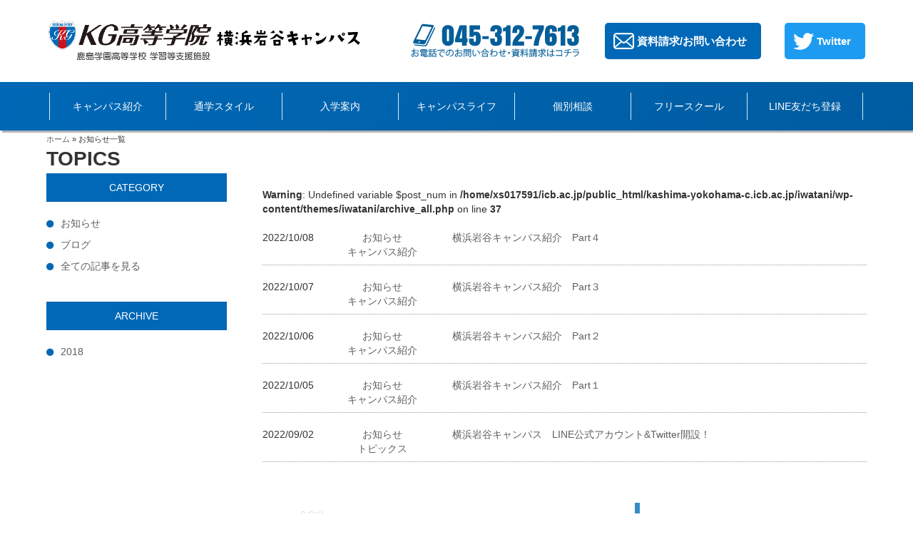

--- FILE ---
content_type: text/html; charset=UTF-8
request_url: https://kashima-yokohama-c.icb.ac.jp/topics/
body_size: 9646
content:
<!DOCTYPE html>
<html lang="ja">

<head>
    <meta charset="UTF-8">
    <meta name="viewport" content="width=device-width, initial-scale=1">
    <meta http-equiv="X-UA-Compatible" content="IE=edge,chrome=1">
    <meta name="format-detection" content="telephone=no">
    <link rel="profile" href="http://gmpg.org/xfn/11">
    <link rel="pingback" href="https://kashima-yokohama-c.icb.ac.jp/iwatani/xmlrpc.php">
    <link href="https://fonts.googleapis.com/css?family=Istok+Web|Julius+Sans+One" rel="stylesheet">
    <link rel="stylesheet" href="https://maxcdn.bootstrapcdn.com/font-awesome/4.7.0/css/font-awesome.min.css">
    <link rel="stylesheet" href="https://cdnjs.cloudflare.com/ajax/libs/Swiper/3.3.1/css/swiper.min.css">
    <link rel="shortcut icon" type="image/x-icon" href="https://kashima-yokohama-c.icb.ac.jp/iwatani/wp-content/themes/iwatani/images/favicon.ico">
    <link rel="apple-touch-icon" href="https://kashima-yokohama-c.icb.ac.jp/iwatani/wp-content/themes/iwatani/images/touch_icon.png" />
    <meta name='robots' content='index, follow, max-image-preview:large, max-snippet:-1, max-video-preview:-1' />
	<style>img:is([sizes="auto" i], [sizes^="auto," i]) { contain-intrinsic-size: 3000px 1500px }</style>
	
	<!-- This site is optimized with the Yoast SEO plugin v26.4 - https://yoast.com/wordpress/plugins/seo/ -->
	<title>お知らせ一覧 | KG高等学院 横浜岩谷キャンパス</title>
	<link rel="canonical" href="https://kashima-yokohama-c.icb.ac.jp/topics/" />
	<meta property="og:locale" content="ja_JP" />
	<meta property="og:type" content="article" />
	<meta property="og:title" content="お知らせ一覧 | KG高等学院 横浜岩谷キャンパス" />
	<meta property="og:url" content="https://kashima-yokohama-c.icb.ac.jp/topics/" />
	<meta property="og:site_name" content="KG高等学院 横浜岩谷キャンパス" />
	<meta property="article:modified_time" content="2019-02-15T10:10:23+00:00" />
	<meta name="twitter:card" content="summary_large_image" />
	<script type="application/ld+json" class="yoast-schema-graph">{"@context":"https://schema.org","@graph":[{"@type":"WebPage","@id":"https://kashima-yokohama-c.icb.ac.jp/topics/","url":"https://kashima-yokohama-c.icb.ac.jp/topics/","name":"お知らせ一覧 | KG高等学院 横浜岩谷キャンパス","isPartOf":{"@id":"https://kashima-yokohama-c.icb.ac.jp/#website"},"datePublished":"2019-02-15T10:10:02+00:00","dateModified":"2019-02-15T10:10:23+00:00","breadcrumb":{"@id":"https://kashima-yokohama-c.icb.ac.jp/topics/#breadcrumb"},"inLanguage":"ja","potentialAction":[{"@type":"ReadAction","target":["https://kashima-yokohama-c.icb.ac.jp/topics/"]}]},{"@type":"BreadcrumbList","@id":"https://kashima-yokohama-c.icb.ac.jp/topics/#breadcrumb","itemListElement":[{"@type":"ListItem","position":1,"name":"ホーム","item":"https://kashima-yokohama-c.icb.ac.jp/"},{"@type":"ListItem","position":2,"name":"お知らせ一覧"}]},{"@type":"WebSite","@id":"https://kashima-yokohama-c.icb.ac.jp/#website","url":"https://kashima-yokohama-c.icb.ac.jp/","name":"KG高等学院 横浜岩谷キャンパス","description":"","publisher":{"@id":"https://kashima-yokohama-c.icb.ac.jp/#organization"},"potentialAction":[{"@type":"SearchAction","target":{"@type":"EntryPoint","urlTemplate":"https://kashima-yokohama-c.icb.ac.jp/?s={search_term_string}"},"query-input":{"@type":"PropertyValueSpecification","valueRequired":true,"valueName":"search_term_string"}}],"inLanguage":"ja"},{"@type":"Organization","@id":"https://kashima-yokohama-c.icb.ac.jp/#organization","name":"学校法人岩谷学園","url":"https://kashima-yokohama-c.icb.ac.jp/","logo":{"@type":"ImageObject","inLanguage":"ja","@id":"https://kashima-yokohama-c.icb.ac.jp/#/schema/logo/image/","url":"https://kashima-yokohama-c.icb.ac.jp/iwatani/wp-content/uploads/2019/07/logo_footer.png","contentUrl":"https://kashima-yokohama-c.icb.ac.jp/iwatani/wp-content/uploads/2019/07/logo_footer.png","width":150,"height":19,"caption":"学校法人岩谷学園"},"image":{"@id":"https://kashima-yokohama-c.icb.ac.jp/#/schema/logo/image/"}}]}</script>
	<!-- / Yoast SEO plugin. -->


<link rel='dns-prefetch' href='//ajax.googleapis.com' />
<link rel='dns-prefetch' href='//cdnjs.cloudflare.com' />
<link rel="alternate" type="application/rss+xml" title="KG高等学院 横浜岩谷キャンパス &raquo; フィード" href="https://kashima-yokohama-c.icb.ac.jp/feed/" />
<link rel="alternate" type="application/rss+xml" title="KG高等学院 横浜岩谷キャンパス &raquo; コメントフィード" href="https://kashima-yokohama-c.icb.ac.jp/comments/feed/" />
<script type="text/javascript">
/* <![CDATA[ */
window._wpemojiSettings = {"baseUrl":"https:\/\/s.w.org\/images\/core\/emoji\/16.0.1\/72x72\/","ext":".png","svgUrl":"https:\/\/s.w.org\/images\/core\/emoji\/16.0.1\/svg\/","svgExt":".svg","source":{"concatemoji":"https:\/\/kashima-yokohama-c.icb.ac.jp\/iwatani\/wp-includes\/js\/wp-emoji-release.min.js?ver=6.8.3"}};
/*! This file is auto-generated */
!function(s,n){var o,i,e;function c(e){try{var t={supportTests:e,timestamp:(new Date).valueOf()};sessionStorage.setItem(o,JSON.stringify(t))}catch(e){}}function p(e,t,n){e.clearRect(0,0,e.canvas.width,e.canvas.height),e.fillText(t,0,0);var t=new Uint32Array(e.getImageData(0,0,e.canvas.width,e.canvas.height).data),a=(e.clearRect(0,0,e.canvas.width,e.canvas.height),e.fillText(n,0,0),new Uint32Array(e.getImageData(0,0,e.canvas.width,e.canvas.height).data));return t.every(function(e,t){return e===a[t]})}function u(e,t){e.clearRect(0,0,e.canvas.width,e.canvas.height),e.fillText(t,0,0);for(var n=e.getImageData(16,16,1,1),a=0;a<n.data.length;a++)if(0!==n.data[a])return!1;return!0}function f(e,t,n,a){switch(t){case"flag":return n(e,"\ud83c\udff3\ufe0f\u200d\u26a7\ufe0f","\ud83c\udff3\ufe0f\u200b\u26a7\ufe0f")?!1:!n(e,"\ud83c\udde8\ud83c\uddf6","\ud83c\udde8\u200b\ud83c\uddf6")&&!n(e,"\ud83c\udff4\udb40\udc67\udb40\udc62\udb40\udc65\udb40\udc6e\udb40\udc67\udb40\udc7f","\ud83c\udff4\u200b\udb40\udc67\u200b\udb40\udc62\u200b\udb40\udc65\u200b\udb40\udc6e\u200b\udb40\udc67\u200b\udb40\udc7f");case"emoji":return!a(e,"\ud83e\udedf")}return!1}function g(e,t,n,a){var r="undefined"!=typeof WorkerGlobalScope&&self instanceof WorkerGlobalScope?new OffscreenCanvas(300,150):s.createElement("canvas"),o=r.getContext("2d",{willReadFrequently:!0}),i=(o.textBaseline="top",o.font="600 32px Arial",{});return e.forEach(function(e){i[e]=t(o,e,n,a)}),i}function t(e){var t=s.createElement("script");t.src=e,t.defer=!0,s.head.appendChild(t)}"undefined"!=typeof Promise&&(o="wpEmojiSettingsSupports",i=["flag","emoji"],n.supports={everything:!0,everythingExceptFlag:!0},e=new Promise(function(e){s.addEventListener("DOMContentLoaded",e,{once:!0})}),new Promise(function(t){var n=function(){try{var e=JSON.parse(sessionStorage.getItem(o));if("object"==typeof e&&"number"==typeof e.timestamp&&(new Date).valueOf()<e.timestamp+604800&&"object"==typeof e.supportTests)return e.supportTests}catch(e){}return null}();if(!n){if("undefined"!=typeof Worker&&"undefined"!=typeof OffscreenCanvas&&"undefined"!=typeof URL&&URL.createObjectURL&&"undefined"!=typeof Blob)try{var e="postMessage("+g.toString()+"("+[JSON.stringify(i),f.toString(),p.toString(),u.toString()].join(",")+"));",a=new Blob([e],{type:"text/javascript"}),r=new Worker(URL.createObjectURL(a),{name:"wpTestEmojiSupports"});return void(r.onmessage=function(e){c(n=e.data),r.terminate(),t(n)})}catch(e){}c(n=g(i,f,p,u))}t(n)}).then(function(e){for(var t in e)n.supports[t]=e[t],n.supports.everything=n.supports.everything&&n.supports[t],"flag"!==t&&(n.supports.everythingExceptFlag=n.supports.everythingExceptFlag&&n.supports[t]);n.supports.everythingExceptFlag=n.supports.everythingExceptFlag&&!n.supports.flag,n.DOMReady=!1,n.readyCallback=function(){n.DOMReady=!0}}).then(function(){return e}).then(function(){var e;n.supports.everything||(n.readyCallback(),(e=n.source||{}).concatemoji?t(e.concatemoji):e.wpemoji&&e.twemoji&&(t(e.twemoji),t(e.wpemoji)))}))}((window,document),window._wpemojiSettings);
/* ]]> */
</script>
<style id='wp-emoji-styles-inline-css' type='text/css'>

	img.wp-smiley, img.emoji {
		display: inline !important;
		border: none !important;
		box-shadow: none !important;
		height: 1em !important;
		width: 1em !important;
		margin: 0 0.07em !important;
		vertical-align: -0.1em !important;
		background: none !important;
		padding: 0 !important;
	}
</style>
<link rel='stylesheet' id='wp-block-library-css' href='https://kashima-yokohama-c.icb.ac.jp/iwatani/wp-includes/css/dist/block-library/style.min.css?ver=6.8.3' type='text/css' media='all' />
<style id='classic-theme-styles-inline-css' type='text/css'>
/*! This file is auto-generated */
.wp-block-button__link{color:#fff;background-color:#32373c;border-radius:9999px;box-shadow:none;text-decoration:none;padding:calc(.667em + 2px) calc(1.333em + 2px);font-size:1.125em}.wp-block-file__button{background:#32373c;color:#fff;text-decoration:none}
</style>
<style id='global-styles-inline-css' type='text/css'>
:root{--wp--preset--aspect-ratio--square: 1;--wp--preset--aspect-ratio--4-3: 4/3;--wp--preset--aspect-ratio--3-4: 3/4;--wp--preset--aspect-ratio--3-2: 3/2;--wp--preset--aspect-ratio--2-3: 2/3;--wp--preset--aspect-ratio--16-9: 16/9;--wp--preset--aspect-ratio--9-16: 9/16;--wp--preset--color--black: #000000;--wp--preset--color--cyan-bluish-gray: #abb8c3;--wp--preset--color--white: #ffffff;--wp--preset--color--pale-pink: #f78da7;--wp--preset--color--vivid-red: #cf2e2e;--wp--preset--color--luminous-vivid-orange: #ff6900;--wp--preset--color--luminous-vivid-amber: #fcb900;--wp--preset--color--light-green-cyan: #7bdcb5;--wp--preset--color--vivid-green-cyan: #00d084;--wp--preset--color--pale-cyan-blue: #8ed1fc;--wp--preset--color--vivid-cyan-blue: #0693e3;--wp--preset--color--vivid-purple: #9b51e0;--wp--preset--gradient--vivid-cyan-blue-to-vivid-purple: linear-gradient(135deg,rgba(6,147,227,1) 0%,rgb(155,81,224) 100%);--wp--preset--gradient--light-green-cyan-to-vivid-green-cyan: linear-gradient(135deg,rgb(122,220,180) 0%,rgb(0,208,130) 100%);--wp--preset--gradient--luminous-vivid-amber-to-luminous-vivid-orange: linear-gradient(135deg,rgba(252,185,0,1) 0%,rgba(255,105,0,1) 100%);--wp--preset--gradient--luminous-vivid-orange-to-vivid-red: linear-gradient(135deg,rgba(255,105,0,1) 0%,rgb(207,46,46) 100%);--wp--preset--gradient--very-light-gray-to-cyan-bluish-gray: linear-gradient(135deg,rgb(238,238,238) 0%,rgb(169,184,195) 100%);--wp--preset--gradient--cool-to-warm-spectrum: linear-gradient(135deg,rgb(74,234,220) 0%,rgb(151,120,209) 20%,rgb(207,42,186) 40%,rgb(238,44,130) 60%,rgb(251,105,98) 80%,rgb(254,248,76) 100%);--wp--preset--gradient--blush-light-purple: linear-gradient(135deg,rgb(255,206,236) 0%,rgb(152,150,240) 100%);--wp--preset--gradient--blush-bordeaux: linear-gradient(135deg,rgb(254,205,165) 0%,rgb(254,45,45) 50%,rgb(107,0,62) 100%);--wp--preset--gradient--luminous-dusk: linear-gradient(135deg,rgb(255,203,112) 0%,rgb(199,81,192) 50%,rgb(65,88,208) 100%);--wp--preset--gradient--pale-ocean: linear-gradient(135deg,rgb(255,245,203) 0%,rgb(182,227,212) 50%,rgb(51,167,181) 100%);--wp--preset--gradient--electric-grass: linear-gradient(135deg,rgb(202,248,128) 0%,rgb(113,206,126) 100%);--wp--preset--gradient--midnight: linear-gradient(135deg,rgb(2,3,129) 0%,rgb(40,116,252) 100%);--wp--preset--font-size--small: 13px;--wp--preset--font-size--medium: 20px;--wp--preset--font-size--large: 36px;--wp--preset--font-size--x-large: 42px;--wp--preset--spacing--20: 0.44rem;--wp--preset--spacing--30: 0.67rem;--wp--preset--spacing--40: 1rem;--wp--preset--spacing--50: 1.5rem;--wp--preset--spacing--60: 2.25rem;--wp--preset--spacing--70: 3.38rem;--wp--preset--spacing--80: 5.06rem;--wp--preset--shadow--natural: 6px 6px 9px rgba(0, 0, 0, 0.2);--wp--preset--shadow--deep: 12px 12px 50px rgba(0, 0, 0, 0.4);--wp--preset--shadow--sharp: 6px 6px 0px rgba(0, 0, 0, 0.2);--wp--preset--shadow--outlined: 6px 6px 0px -3px rgba(255, 255, 255, 1), 6px 6px rgba(0, 0, 0, 1);--wp--preset--shadow--crisp: 6px 6px 0px rgba(0, 0, 0, 1);}:where(.is-layout-flex){gap: 0.5em;}:where(.is-layout-grid){gap: 0.5em;}body .is-layout-flex{display: flex;}.is-layout-flex{flex-wrap: wrap;align-items: center;}.is-layout-flex > :is(*, div){margin: 0;}body .is-layout-grid{display: grid;}.is-layout-grid > :is(*, div){margin: 0;}:where(.wp-block-columns.is-layout-flex){gap: 2em;}:where(.wp-block-columns.is-layout-grid){gap: 2em;}:where(.wp-block-post-template.is-layout-flex){gap: 1.25em;}:where(.wp-block-post-template.is-layout-grid){gap: 1.25em;}.has-black-color{color: var(--wp--preset--color--black) !important;}.has-cyan-bluish-gray-color{color: var(--wp--preset--color--cyan-bluish-gray) !important;}.has-white-color{color: var(--wp--preset--color--white) !important;}.has-pale-pink-color{color: var(--wp--preset--color--pale-pink) !important;}.has-vivid-red-color{color: var(--wp--preset--color--vivid-red) !important;}.has-luminous-vivid-orange-color{color: var(--wp--preset--color--luminous-vivid-orange) !important;}.has-luminous-vivid-amber-color{color: var(--wp--preset--color--luminous-vivid-amber) !important;}.has-light-green-cyan-color{color: var(--wp--preset--color--light-green-cyan) !important;}.has-vivid-green-cyan-color{color: var(--wp--preset--color--vivid-green-cyan) !important;}.has-pale-cyan-blue-color{color: var(--wp--preset--color--pale-cyan-blue) !important;}.has-vivid-cyan-blue-color{color: var(--wp--preset--color--vivid-cyan-blue) !important;}.has-vivid-purple-color{color: var(--wp--preset--color--vivid-purple) !important;}.has-black-background-color{background-color: var(--wp--preset--color--black) !important;}.has-cyan-bluish-gray-background-color{background-color: var(--wp--preset--color--cyan-bluish-gray) !important;}.has-white-background-color{background-color: var(--wp--preset--color--white) !important;}.has-pale-pink-background-color{background-color: var(--wp--preset--color--pale-pink) !important;}.has-vivid-red-background-color{background-color: var(--wp--preset--color--vivid-red) !important;}.has-luminous-vivid-orange-background-color{background-color: var(--wp--preset--color--luminous-vivid-orange) !important;}.has-luminous-vivid-amber-background-color{background-color: var(--wp--preset--color--luminous-vivid-amber) !important;}.has-light-green-cyan-background-color{background-color: var(--wp--preset--color--light-green-cyan) !important;}.has-vivid-green-cyan-background-color{background-color: var(--wp--preset--color--vivid-green-cyan) !important;}.has-pale-cyan-blue-background-color{background-color: var(--wp--preset--color--pale-cyan-blue) !important;}.has-vivid-cyan-blue-background-color{background-color: var(--wp--preset--color--vivid-cyan-blue) !important;}.has-vivid-purple-background-color{background-color: var(--wp--preset--color--vivid-purple) !important;}.has-black-border-color{border-color: var(--wp--preset--color--black) !important;}.has-cyan-bluish-gray-border-color{border-color: var(--wp--preset--color--cyan-bluish-gray) !important;}.has-white-border-color{border-color: var(--wp--preset--color--white) !important;}.has-pale-pink-border-color{border-color: var(--wp--preset--color--pale-pink) !important;}.has-vivid-red-border-color{border-color: var(--wp--preset--color--vivid-red) !important;}.has-luminous-vivid-orange-border-color{border-color: var(--wp--preset--color--luminous-vivid-orange) !important;}.has-luminous-vivid-amber-border-color{border-color: var(--wp--preset--color--luminous-vivid-amber) !important;}.has-light-green-cyan-border-color{border-color: var(--wp--preset--color--light-green-cyan) !important;}.has-vivid-green-cyan-border-color{border-color: var(--wp--preset--color--vivid-green-cyan) !important;}.has-pale-cyan-blue-border-color{border-color: var(--wp--preset--color--pale-cyan-blue) !important;}.has-vivid-cyan-blue-border-color{border-color: var(--wp--preset--color--vivid-cyan-blue) !important;}.has-vivid-purple-border-color{border-color: var(--wp--preset--color--vivid-purple) !important;}.has-vivid-cyan-blue-to-vivid-purple-gradient-background{background: var(--wp--preset--gradient--vivid-cyan-blue-to-vivid-purple) !important;}.has-light-green-cyan-to-vivid-green-cyan-gradient-background{background: var(--wp--preset--gradient--light-green-cyan-to-vivid-green-cyan) !important;}.has-luminous-vivid-amber-to-luminous-vivid-orange-gradient-background{background: var(--wp--preset--gradient--luminous-vivid-amber-to-luminous-vivid-orange) !important;}.has-luminous-vivid-orange-to-vivid-red-gradient-background{background: var(--wp--preset--gradient--luminous-vivid-orange-to-vivid-red) !important;}.has-very-light-gray-to-cyan-bluish-gray-gradient-background{background: var(--wp--preset--gradient--very-light-gray-to-cyan-bluish-gray) !important;}.has-cool-to-warm-spectrum-gradient-background{background: var(--wp--preset--gradient--cool-to-warm-spectrum) !important;}.has-blush-light-purple-gradient-background{background: var(--wp--preset--gradient--blush-light-purple) !important;}.has-blush-bordeaux-gradient-background{background: var(--wp--preset--gradient--blush-bordeaux) !important;}.has-luminous-dusk-gradient-background{background: var(--wp--preset--gradient--luminous-dusk) !important;}.has-pale-ocean-gradient-background{background: var(--wp--preset--gradient--pale-ocean) !important;}.has-electric-grass-gradient-background{background: var(--wp--preset--gradient--electric-grass) !important;}.has-midnight-gradient-background{background: var(--wp--preset--gradient--midnight) !important;}.has-small-font-size{font-size: var(--wp--preset--font-size--small) !important;}.has-medium-font-size{font-size: var(--wp--preset--font-size--medium) !important;}.has-large-font-size{font-size: var(--wp--preset--font-size--large) !important;}.has-x-large-font-size{font-size: var(--wp--preset--font-size--x-large) !important;}
:where(.wp-block-post-template.is-layout-flex){gap: 1.25em;}:where(.wp-block-post-template.is-layout-grid){gap: 1.25em;}
:where(.wp-block-columns.is-layout-flex){gap: 2em;}:where(.wp-block-columns.is-layout-grid){gap: 2em;}
:root :where(.wp-block-pullquote){font-size: 1.5em;line-height: 1.6;}
</style>
<link rel='stylesheet' id='iwatani-style-css' href='https://kashima-yokohama-c.icb.ac.jp/iwatani/wp-content/themes/iwatani/style.css?ver=6.8.3' type='text/css' media='all' />
<link rel='stylesheet' id='bootstrap-css' href='https://kashima-yokohama-c.icb.ac.jp/iwatani/wp-content/themes/iwatani/css/bootstrap.css?ver=6.8.3' type='text/css' media='all' />
<link rel='stylesheet' id='slider-pro.min.css-css' href='https://kashima-yokohama-c.icb.ac.jp/iwatani/wp-content/themes/iwatani/css/slider-pro.min.css?ver=6.8.3' type='text/css' media='all' />
<link rel='stylesheet' id='drawer.min.css-css' href='https://kashima-yokohama-c.icb.ac.jp/iwatani/wp-content/themes/iwatani/css/drawer.min.css?ver=6.8.3' type='text/css' media='all' />
<link rel='stylesheet' id='wp-pagenavi-css' href='https://kashima-yokohama-c.icb.ac.jp/iwatani/wp-content/plugins/wp-pagenavi/pagenavi-css.css?ver=2.70' type='text/css' media='all' />
<script type="text/javascript" src="//ajax.googleapis.com/ajax/libs/jquery/2.1.4/jquery.min.js?ver=20130115" id="jquery-js"></script>
<link rel="https://api.w.org/" href="https://kashima-yokohama-c.icb.ac.jp/wp-json/" /><link rel="alternate" title="JSON" type="application/json" href="https://kashima-yokohama-c.icb.ac.jp/wp-json/wp/v2/pages/8" /><link rel="EditURI" type="application/rsd+xml" title="RSD" href="https://kashima-yokohama-c.icb.ac.jp/iwatani/xmlrpc.php?rsd" />
<meta name="generator" content="WordPress 6.8.3" />
<link rel='shortlink' href='https://kashima-yokohama-c.icb.ac.jp/?p=8' />
<link rel="alternate" title="oEmbed (JSON)" type="application/json+oembed" href="https://kashima-yokohama-c.icb.ac.jp/wp-json/oembed/1.0/embed?url=https%3A%2F%2Fkashima-yokohama-c.icb.ac.jp%2Ftopics%2F" />
<link rel="alternate" title="oEmbed (XML)" type="text/xml+oembed" href="https://kashima-yokohama-c.icb.ac.jp/wp-json/oembed/1.0/embed?url=https%3A%2F%2Fkashima-yokohama-c.icb.ac.jp%2Ftopics%2F&#038;format=xml" />
<style type="text/css">.recentcomments a{display:inline !important;padding:0 !important;margin:0 !important;}</style>    <!-- Google Tag Manager -->
<script>(function(w,d,s,l,i){w[l]=w[l]||[];w[l].push({'gtm.start':
new Date().getTime(),event:'gtm.js'});var f=d.getElementsByTagName(s)[0],
j=d.createElement(s),dl=l!='dataLayer'?'&l='+l:'';j.async=true;j.src=
'https://www.googletagmanager.com/gtm.js?id='+i+dl;f.parentNode.insertBefore(j,f);
})(window,document,'script','dataLayer','GTM-W3PGF26');</script>
<!-- End Google Tag Manager -->

</head>

<body id="top" class="wp-singular page-template page-template-archive_all page-template-archive_all-php page page-id-8 wp-theme-iwatani drawer drawer--right topics">
<!-- Google Tag Manager (noscript) -->
<noscript><iframe src="https://www.googletagmanager.com/ns.html?id=GTM-W3PGF26"
height="0" width="0" style="display:none;visibility:hidden"></iframe></noscript>
<!-- End Google Tag Manager (noscript) -->
    <header>
        <div class="header_inner">
                        <div class="inner header_info_outer pc_show">
                <div class="logo">
                    <h1><a href="https://kashima-yokohama-c.icb.ac.jp/"><img
                                src="https://kashima-yokohama-c.icb.ac.jp/iwatani/wp-content/themes/iwatani/images/kg-logo.png"
                                alt="岩谷学園高等専修学校" /></a></h1>
                </div>
                <div class="header_phone">
                    <img src="https://kashima-yokohama-c.icb.ac.jp/iwatani/wp-content/themes/iwatani/images/header/phone.svg"
                        alt="電話番号：045-312-7613" />
                </div>
                <div class="header_contact">
                    <a href="https://kashima-yokohama-c.icb.ac.jp/document_request/">資料請求/お問い合わせ</a>
                </div>
                <div class="header_twitter">
                    <a href="https://twitter.com/KG_Iwatani">Twitter</a>
                </div>
            </div>
                        <nav class="sp sp_show">
    <div class="nav_sp_top">
        <div class="logo_sp">
            <h1><a href="https://kashima-yokohama-c.icb.ac.jp/"><img
                        src="https://kashima-yokohama-c.icb.ac.jp/iwatani/wp-content/themes/iwatani/images/kg-logo.png" width="230"
                        alt="KG高等学院" /></a></h1>
        </div>
        <div class="sp_nav_btn menu_btn_campus">
            <div>
                <a href="https://kashima-yokohama-c.icb.ac.jp/access/"><img
                        src="https://kashima-yokohama-c.icb.ac.jp/iwatani/wp-content/themes/iwatani/images/menu_btn_campus.png" alt="KG高等学院" /></a>
            </div>
        </div>
        <div role="banner" class="sp_nav_btn menu_btn">
            <div class="sp_nav_btn_inner">
                <!-- ハンバーガーボタン -->
                <button type="button" class="drawer-toggle drawer-hamburger nav_btn_header"></button>
            </div>
        </div>
    </div>


    <ul class="sp_sticky_nav">
        <!--<li class="home_btn"><span><a href="https://kashima-yokohama-c.icb.ac.jp/"><i class="fa fa-home" aria-hidden="true"></i></a></span></li>-->
        <li class="nav_doc_btn"><span><a href="https://kashima-yokohama-c.icb.ac.jp/document_request/">資料請求</a></span>
        </li>
        <li class="nav_open_btn"><span><a href="https://kashima-yokohama-c.icb.ac.jp/bookingpackage/">個別相談</a></span></li>
        <li class="nav_access_btn" style="background-color: #06c755!important;"><span><a href="https://lin.ee/ylmPJJE" target="_blank">LINE</a></span>
        </li>

        <li class="nav_stiky_btn">
            <span>
                <button type="button" class="drawer-toggle drawer-hamburger">

                </button>
            </span>
        </li>

    </ul>


    <!-- ナビゲーションの中身 -->
    <div class="drawer-nav" role="navigation">
        <div class="drawer-menu">
            <ul class="drawer_color_bg">
                <li>
                    <ul class="drawer_info_top">
                        <li>
                            <address><a href="tel:0453245867"><i class="fa fa-phone" aria-hidden="true"></i>
                                    045-312-7613</a></address>
                        </li>
                        <li style="border-bottom: dotted #fff; margin-bottom:5px;">受付：平日 9:00～17:00</li>
                        <li style="margin: 5px 0;"><a href="https://twitter.com/KG_Iwatani">Twitter @KG_Iwatani ▶</a></li>
                        <li><a href="https://lin.ee/Vb5EzvM">LINE友だち登録 ▶</a></li>
                    </ul>
                    <ul class="drawer_white_btn">
                        <li><a href="https://kashima-yokohama-c.icb.ac.jp/" class="drawer_toppage">トップページ</a></li>
                        <li><a href="https://kashima-yokohama-c.icb.ac.jp/document_request/"
                                class="drawer_document">資料請求</a></li>
                                <li><a href="https://kashima-yokohama-c.icb.ac.jp/bookingpackage/"
                                class="drawer_document">個別相談</a></li>
                        <li><a href="https://kashima-yokohama-c.icb.ac.jp/document_request/" class="drawer_contact">お問い合わせ</a>
                        </li>
                        <li><a href="https://kashima-yokohama-c.icb.ac.jp/access/" class="drawer_access">アクセス</a></li>
                    </ul>
                </li>
            </ul>
            <ul class="drawer_white_bg">

                <li class="drawer-dropdown">
                    <a class="drawer-dropdown"
                        href="https://kashima-yokohama-c.icb.ac.jp/about_yokohama_campus/">横浜岩谷キャンパスについて</a>
                </li>

                <li class="drawer-dropdown">
                    <a class="drawer-dropdown" href="https://kashima-yokohama-c.icb.ac.jp/commute/">通学スタイル</a>
                </li>

                <li class="drawer-dropdown">
                    <a class="drawer-dropdown" href="https://kashima-yokohama-c.icb.ac.jp/admission/">入学案内</a>
                </li>

                <li class="drawer-dropdown">
                    <a class="drawer-dropdown" href="https://kashima-yokohama-c.icb.ac.jp/campus_life/">キャンパスライフについて</a>
                </li>
                <li class="drawer-dropdown">
                    <a class="drawer-dropdown" href="https://kashima-yokohama-c.icb.ac.jp/freeschool/">フリースクール</a>
                </li>
            </ul>
            <ul class="drawer_info_bottom">
                <li>KG高等学院　横浜岩谷キャンパス</li>
                <li>〒220-0023 神奈川県横浜市西区平沼1-38-19 岩谷学園5号館<br>TEL：045-312-7613</li>
            </ul>

        </div>
    </div>
</nav>




<nav class="pc pc_show">
    <div class="menu-container inner">
        <div class="menu">
            <ul>
                <li ontouchstart="">
                    <a href="https://kashima-yokohama-c.icb.ac.jp/about_yokohama_campus/" id="first_level">
                        <span>キャンパス紹介</span>
                    </a>
                    <ul class="submenu">
                        <li><a href="https://kashima-yokohama-c.icb.ac.jp/about_yokohama_campus/">横浜キャンパス</a></li>
                        <li><a href="https://kashima-yokohama-c.icb.ac.jp/about_yokohama_campus/#rijicho">キャンパス長ご挨拶</a></li>
                        <li><a href="https://kashima-yokohama-c.icb.ac.jp/about_yokohama_campus/#kashimanit">鹿島学園高校通信制とは？</a></li>
                    </ul>
                </li>
                <li ontouchstart="">
                    <a href="https://kashima-yokohama-c.icb.ac.jp/commute/" id="first_level">
                        <span>通学スタイル</span>
                    </a>
                    <ul class="submenu">
                        <li><a href="https://kashima-yokohama-c.icb.ac.jp/commute/#konnakata">こんな方にオススメ</a></li>
                        <li><a href="https://kashima-yokohama-c.icb.ac.jp/commute/#hiyounit">費用について</a></li>
                    </ul>
                </li>
                <li ontouchstart="">
                    <a href="https://kashima-yokohama-c.icb.ac.jp/admission/" id="first_level">
                        <span>入学案内</span>
                    </a>
                    <ul class="submenu">
                        <li><a href="https://kashima-yokohama-c.icb.ac.jp/admission/">入学案内</a></li>
                        <li><a href="https://kashima-yokohama-c.icb.ac.jp/admission/#youkoub">募集要項</a></li>
                    </ul>
                </li>
                <li ontouchstart="">
                    <a href="https://kashima-yokohama-c.icb.ac.jp/campus_life/" id="first_level">
                        <span>キャンパスライフ</span>
                    </a>
                    <ul class="submenu">
                        <li><a href="https://kashima-yokohama-c.icb.ac.jp/campus_life/#seikatsu">学校生活</a></li>
                        <li><a href="https://kashima-yokohama-c.icb.ac.jp/campus_life/#schoolingid">スクーリング</a></li>
                        <li><a href="https://kashima-yokohama-c.icb.ac.jp/campus_life/#tokubetsukatu">特別活動</a></li>
                        <li><a href="https://kashima-yokohama-c.icb.ac.jp/campus_life/#shinrosouda">進路相談</a></li>
                    </ul>
                </li>
                <li ontouchstart="">
                    <a href="https://kashima-yokohama-c.icb.ac.jp/bookingpackage/" id="first_level">
                        <span>個別相談</span>
                    </a>
                </li>
                <li ontouchstart="">
                    <a href="https://kashima-yokohama-c.icb.ac.jp/freeschool/" id="first_level">
                        <span>フリースクール</span>
                    </a>
                    <ul class="submenu">
                        <li><a href="https://kashima-yokohama-c.icb.ac.jp/freeschool/#freenaiyou">学習や活動内容</a></li>
                        <li><a href="https://kashima-yokohama-c.icb.ac.jp/freeschool/#freehiyouni">費用について</a></li>
                    </ul>
                </li>
                <li ontouchstart="">
                    <a href="https://lin.ee/ylmPJJE" id="first_level" target="_blank">
                        <span>LINE友だち登録</span>
                    </a>
                </li>
            </ul>
        </div>
    </div>
</nav>            <!---------------グローバルナビ---------------->
        </div>
    </header>
        <div class="inner">
        <p id="breadcrumbs"><span><span><a href="https://kashima-yokohama-c.icb.ac.jp/">ホーム</a></span> » <span class="breadcrumb_last" aria-current="page">お知らせ一覧</span></span></p>    </div>
    
<div class="inner main_wrapper row page_basic">
    <h1>TOPICS</h1>
    <main class="main_column">
        <section class="news_outer">
                                    <br />
<b>Warning</b>:  Undefined variable $post_num in <b>/home/xs017591/icb.ac.jp/public_html/kashima-yokohama-c.icb.ac.jp/iwatani/wp-content/themes/iwatani/archive_all.php</b> on line <b>37</b><br />
                            
            
                        <article class="news_list">
                <ul>
                    <li class="news_list_date"><span>2022/10/08</span></li>
                    <li class="news_list_cat"><span><a href="https://kashima-yokohama-c.icb.ac.jp/category/news_information/" rel="category tag">お知らせ</a> <a href="https://kashima-yokohama-c.icb.ac.jp/category/%e3%82%ad%e3%83%a3%e3%83%b3%e3%83%91%e3%82%b9%e7%b4%b9%e4%bb%8b/" rel="category tag">キャンパス紹介</a></span></li>
                    <li class="news_list_title"><a href="https://kashima-yokohama-c.icb.ac.jp/%e6%a8%aa%e6%b5%9c%e5%b2%a9%e8%b0%b7%e3%82%ad%e3%83%a3%e3%83%b3%e3%83%91%e3%82%b9%e7%b4%b9%e4%bb%8b%e3%80%80part%ef%bc%94/">横浜岩谷キャンパス紹介　Part４</a></li>
                </ul>
            </article>
            
            
            
                        <article class="news_list">
                <ul>
                    <li class="news_list_date"><span>2022/10/07</span></li>
                    <li class="news_list_cat"><span><a href="https://kashima-yokohama-c.icb.ac.jp/category/news_information/" rel="category tag">お知らせ</a> <a href="https://kashima-yokohama-c.icb.ac.jp/category/%e3%82%ad%e3%83%a3%e3%83%b3%e3%83%91%e3%82%b9%e7%b4%b9%e4%bb%8b/" rel="category tag">キャンパス紹介</a></span></li>
                    <li class="news_list_title"><a href="https://kashima-yokohama-c.icb.ac.jp/%e6%a8%aa%e6%b5%9c%e5%b2%a9%e8%b0%b7%e3%82%ad%e3%83%a3%e3%83%b3%e3%83%91%e3%82%b9%e7%b4%b9%e4%bb%8b%e3%80%80part%ef%bc%93/">横浜岩谷キャンパス紹介　Part３</a></li>
                </ul>
            </article>
            
            
            
                        <article class="news_list">
                <ul>
                    <li class="news_list_date"><span>2022/10/06</span></li>
                    <li class="news_list_cat"><span><a href="https://kashima-yokohama-c.icb.ac.jp/category/news_information/" rel="category tag">お知らせ</a> <a href="https://kashima-yokohama-c.icb.ac.jp/category/%e3%82%ad%e3%83%a3%e3%83%b3%e3%83%91%e3%82%b9%e7%b4%b9%e4%bb%8b/" rel="category tag">キャンパス紹介</a></span></li>
                    <li class="news_list_title"><a href="https://kashima-yokohama-c.icb.ac.jp/%e6%a8%aa%e6%b5%9c%e5%b2%a9%e8%b0%b7%e3%82%ad%e3%83%a3%e3%83%b3%e3%83%91%e3%82%b9%e7%b4%b9%e4%bb%8b%e3%80%80part%ef%bc%92/">横浜岩谷キャンパス紹介　Part２</a></li>
                </ul>
            </article>
            
            
            
                        <article class="news_list">
                <ul>
                    <li class="news_list_date"><span>2022/10/05</span></li>
                    <li class="news_list_cat"><span><a href="https://kashima-yokohama-c.icb.ac.jp/category/news_information/" rel="category tag">お知らせ</a> <a href="https://kashima-yokohama-c.icb.ac.jp/category/%e3%82%ad%e3%83%a3%e3%83%b3%e3%83%91%e3%82%b9%e7%b4%b9%e4%bb%8b/" rel="category tag">キャンパス紹介</a></span></li>
                    <li class="news_list_title"><a href="https://kashima-yokohama-c.icb.ac.jp/%e6%a8%aa%e6%b5%9c%e5%b2%a9%e8%b0%b7%e3%82%ad%e3%83%a3%e3%83%b3%e3%83%91%e3%82%b9%e7%b4%b9%e4%bb%8b%e3%80%80part%ef%bc%91/">横浜岩谷キャンパス紹介　Part１</a></li>
                </ul>
            </article>
            
            
            
                        <article class="news_list">
                <ul>
                    <li class="news_list_date"><span>2022/09/02</span></li>
                    <li class="news_list_cat"><span><a href="https://kashima-yokohama-c.icb.ac.jp/category/news_information/" rel="category tag">お知らせ</a> <a href="https://kashima-yokohama-c.icb.ac.jp/category/%e3%83%88%e3%83%94%e3%83%83%e3%82%af%e3%82%b9/" rel="category tag">トピックス</a></span></li>
                    <li class="news_list_title"><a href="https://kashima-yokohama-c.icb.ac.jp/%e6%a8%aa%e6%b5%9c%e5%b2%a9%e8%b0%b7%e3%82%ad%e3%83%a3%e3%83%b3%e3%83%91%e3%82%b9%e3%80%80line%e5%85%ac%e5%bc%8f%e3%82%a2%e3%82%ab%e3%82%a6%e3%83%b3%e3%83%88twitter%e9%96%8b%e8%a8%ad%ef%bc%81/">横浜岩谷キャンパス　LINE公式アカウント&#038;Twitter開設！</a></li>
                </ul>
            </article>
            
                        
        </section>
        <div class="pagenation">
                    </div>


                <!-- #ページ下ボタン PCのみ -->

    </main><!-- #main -->

    <aside class="">
                  <dl class="news_side side_menu">
            <dt>CATEGORY</dt>
            <dd class="news_side_category">
                <ul>
                    <li><a href="https://kashima-yokohama-c.icb.ac.jp/category/news_blog/"><i class="fa fa-circle"></i>お知らせ</a></li>
                    <li><a href="https://kashima-yokohama-c.icb.ac.jp/category/news_information/"><i class="fa fa-circle"></i>ブログ</a></li>
                    <li><a href="https://kashima-yokohama-c.icb.ac.jp/topics"><i class="fa fa-circle"></i>全ての記事を見る</a></li>
                </ul>
            </dd>
        </dl> 
        <dl class="news_side" style="padding-bottom:30px;">
            <dt>ARCHIVE</dt>
            <dd class="archive_list_side">
                <ul>
                    <li><a href="https://kashima-yokohama-c.icb.ac.jp/2018"><i class="fa fa-circle"></i>2018</a></li>
                </ul>
            </dd>
        </dl>
    </aside>
</div>

<div class="footer_logo"><img src="https://kashima-yokohama-c.icb.ac.jp/iwatani/wp-content/themes/iwatani/images/kg-logo.png" width="500px" alt="KG高等学院ロゴ" /></div>
<footer>
    <section class="inner footer_nav">
        <ul>
            <li><a href="https://kashima-yokohama-c.icb.ac.jp/about_yokohama_campus/">キャンパス紹介</a></li>
            <li><a href="https://kashima-yokohama-c.icb.ac.jp/commute/">通学スタイル</a></li>
            <li><a href="https://kashima-yokohama-c.icb.ac.jp/admission/">入学案内</a></li>
            <li><a href="https://kashima-yokohama-c.icb.ac.jp/campus_life/">キャンパスライフ</a></li>
            <li><a href="https://kashima-yokohama-c.icb.ac.jp/freeschool/">フリースクール</a></li>
            <li><a href="https://kashima-yokohama-c.icb.ac.jp/bookingpackage/">個別相談</a></li>
            <li><a href="https://kashima-yokohama-c.icb.ac.jp/document_request/">資料請求／お問い合わせ</a></li>
        </ul>
    </section>
    <section class="inner footer_contact_outer">
        <ul class="row">
            <li class="col-sm-6 footer_phone"><img src="https://kashima-yokohama-c.icb.ac.jp/iwatani/wp-content/themes/iwatani/images/footer/phone_w.svg" alt="電話番号：045-312-7613" />
            </li>
            <li class="col-sm-6 footer_contact"><a href="https://kashima-yokohama-c.icb.ac.jp/document_request/"><span><img src="https://kashima-yokohama-c.icb.ac.jp/iwatani/wp-content/themes/iwatani/images/footer/mail_icon_b.png" />
                        フォームからお問い合わせ</span></a></li>
        </ul>
    </section>
    <section class="inner">
        <ul class="footer_iwatani">
            <li>
                <ul>
                    <li>｜<a href="https://www.iwatani.ac.jp/" target="_blank">岩谷学園</a></li>
                    <li>｜<a href="https://www.artisticb.ac.jp/" target="_blank">岩谷学園アーティスティックＢ横浜美容専門学校</a></li>
                    <li>｜<a href="https://www.icb.ac.jp/" target="_blank">岩谷学園よこはまITビジネス専門学校</a></li>
                    <li>｜<a href="http://icb-nihongo.jp/" target="_blank">岩谷学園よこはまITビジネス専門学校 日本語科</a></li>
                    <li>｜<a href="https://ihit.ac.jp/" target="_blank">岩谷学園ひがし北海道IT専門学校</a></li>
                    <li>｜<a href="https://ihn.ac.jp/" target="_blank">岩谷学園ひがし北海道日本語学校</a></li>
                    <li>｜<a href="https://www.iwatani-e-school.ac.jp" target="_blank">岩谷学園高等専修学校 </a></li>

                    <li>｜<a href="https://exres.ed.jp/" target="_blank">認定こども園エクレス</a></li>
                    <li>｜<a href="https://i-blv.jp/" target="_blank">Iビリーブ（多機能型事業所）</a></li>
                    <li>｜<a href="https://ikiiki-club.jimdofree.com/" target="_blank">粋生倶楽部</a></li>
                    <li>｜<a href="https://www.i-soin.jp/" target="_blank">Beauty Therapy Ai YOKOHAMA（サロン）</a></li>
                </ul>

            </li>
        </ul>
        <p class="copy_right">Copyright(c)2023 IWATANI GAKUEN All Right Reserved.</p>
    </section>


</footer><!---------------グローバルナビ---------------->

<script type="speculationrules">
{"prefetch":[{"source":"document","where":{"and":[{"href_matches":"\/*"},{"not":{"href_matches":["\/iwatani\/wp-*.php","\/iwatani\/wp-admin\/*","\/iwatani\/wp-content\/uploads\/*","\/iwatani\/wp-content\/*","\/iwatani\/wp-content\/plugins\/*","\/iwatani\/wp-content\/themes\/iwatani\/*","\/*\\?(.+)"]}},{"not":{"selector_matches":"a[rel~=\"nofollow\"]"}},{"not":{"selector_matches":".no-prefetch, .no-prefetch a"}}]},"eagerness":"conservative"}]}
</script>
<script type="text/javascript" src="https://kashima-yokohama-c.icb.ac.jp/iwatani/wp-content/themes/iwatani/js/stickyheader.js?ver=20150225" id="stickyheader.js-js"></script>
<script type="text/javascript" src="https://kashima-yokohama-c.icb.ac.jp/iwatani/wp-content/themes/iwatani/js/smooth-scroll.min.js?ver=20150225" id="smooth-scroll.min.js-js"></script>
<script type="text/javascript" src="https://kashima-yokohama-c.icb.ac.jp/iwatani/wp-content/themes/iwatani/js/megamenu.js?ver=20150225" id="megamenu.js-js"></script>
<script type="text/javascript" src="https://kashima-yokohama-c.icb.ac.jp/iwatani/wp-content/themes/iwatani/js/iscroll.js?ver=20150225" id="iscroll.js-js"></script>
<script type="text/javascript" src="https://cdnjs.cloudflare.com/ajax/libs/twitter-bootstrap/3.3.7/js/bootstrap.min.js" id="dropdown.js-js"></script>
<script type="text/javascript" src="https://kashima-yokohama-c.icb.ac.jp/iwatani/wp-content/themes/iwatani/js/drawer.js?ver=20150225" id="drawer.js-js"></script>
<script type="text/javascript" src="https://kashima-yokohama-c.icb.ac.jp/iwatani/wp-content/themes/iwatani/js/trigger.js?ver=20150225" id="trigger.js-js"></script>



</body>

</html>

--- FILE ---
content_type: text/css
request_url: https://kashima-yokohama-c.icb.ac.jp/iwatani/wp-content/themes/iwatani/style.css?ver=6.8.3
body_size: 14512
content:
/*
Theme Name: iwatani
Theme URI: http://www.iwatani.com/
Author: iwatani
Author URI: http://www.iwatani.com/
Description: iwatani
Version: 1.0.0
License: GNU General Public License v2 or later
License URI: http://www.gnu.org/licenses/gpl-2.0.html
Text Domain: iwatani
Tags: iwatani
*/

/*--------------------------------------------------------------
>>> TABLE OF CONTENTS:
----------------------------------------------------------------
# Normalize
# Typography
# Elements
# Forms
# Navigation
	## Links
	## Menus
# Accessibility
# Alignments
# Clearings
# Widgets
# Content
	## Posts and pages
	## Asides
	## Comments
# Infinite scroll
# Media
	## Captions
	## Galleries
--------------------------------------------------------------*/


/***
@font-face {
   font-family: impact;
   src: url('/wp-content/themes/iwatani/images/impact.eot') format("embedded-opentype");
   src: url('/wp-content/themes/iwatani/images/impact.ttf') format("truetype");
   src: url('/wp-content/themes/iwatani/images/impact.woff') format("woff");
    font-style: oblique;
}
**/

/*--------------------------------------------------------------
# Normalize
--------------------------------------------------------------*/


html {
    font-family: sans-serif;
    -webkit-text-size-adjust: 100%;
    -ms-text-size-adjust: 100%;
}

body {
    margin: 0;
    font-family: "Helvetica Neue",
        Arial,
        "Hiragino Kaku Gothic ProN",
        "Hiragino Sans",
        Meiryo,
        sans-serif !important;
    color: #333333 !important;
    background: #fff;
}

article,
aside,
details,
figcaption,
figure,
footer,
header,
main,
menu,
nav,
section,
summary {
    display: block;
}

audio,
canvas,
progress,
video {
    display: inline-block;
    vertical-align: baseline;
}

audio:not([controls]) {
    display: none;
    height: 0;
}

[hidden],
template {
    display: none;
}

a {
    background-color: transparent;
    color: #333;
}

a:active,
a:hover,
a:focus,
*:focus {
    outline: none;
    color: #bc0a0a;
}

a img {
    outline: none;
}

abbr[title] {
    border-bottom: 1px dotted;
}

b,
strong {
    font-weight: bold;
}

dfn {
    font-style: italic;
}

h1 {
    font-size: 2em;
    margin: 0.67em 0;
}

h2 {
    font-size: 25px;
    margin: 0;
}

mark {
    background: #ff0;
    color: #000;
}

small {
    font-size: 80%;
}

sub,
sup {
    font-size: 75%;
    line-height: 0;
    position: relative;
    vertical-align: baseline;
}

sup {
    top: -0.5em;
}

sub {
    bottom: -0.25em;
}

img {
    border: 0;
    -webkit-backface-visibility: hidden;
}

svg:not(:root) {
    overflow: hidden;
}

figure {
    margin: 1em 40px;
}

hr {
    box-sizing: content-box;
    height: 0;
}

pre {
    overflow: auto;
}

code,
kbd,
pre,
samp {
    font-family: monospace, monospace;
    font-size: 1em;
}

button,
input,
optgroup,
select,
textarea {
    color: inherit;
    font: inherit;
    margin: 0;
}

button {
    overflow: visible;
}

button,
select {
    text-transform: none;
}

button,
html input[type="button"],
input[type="reset"],
input[type="submit"] {
    -webkit-appearance: button;
    cursor: pointer;
}

button[disabled],
html input[disabled] {
    cursor: default;
}

button::-moz-focus-inner,
input::-moz-focus-inner {
    border: 0;
    padding: 0;
}

input {
    line-height: normal;
}

input[type="checkbox"],
input[type="radio"] {
    box-sizing: border-box;
    padding: 0;
}

input[type="number"]::-webkit-inner-spin-button,
input[type="number"]::-webkit-outer-spin-button {
    height: auto;
}

input[type="search"] {
    -webkit-appearance: textfield;
    box-sizing: content-box;
}

input[type="search"]::-webkit-search-cancel-button,
input[type="search"]::-webkit-search-decoration {
    -webkit-appearance: none;
}

fieldset {
    border: 1px solid #c0c0c0;
    margin: 0 2px;
    padding: 0.35em 0.625em 0.75em;
}

legend {
    border: 0;
    padding: 0;
}

textarea {
    overflow: auto;
}

optgroup {
    font-weight: bold;
}

table {
    border-collapse: collapse;
    border-spacing: 0;
}

td,
th {
    padding: 0;
}

@media only screen and (max-width: 420px) {
    h2 {
        font-size: 20px;
    }
}

/*--------------------------------------------------------------
# Typography
--------------------------------------------------------------*/
input,
select,
textarea {
    color: #222 !important;
    font-family: sans-serif;
    font-size: 16px;
    font-size: 1rem;
    line-height: 1.5;
}

h1,
h2,
h3,
h4,
h5,
h6 {
    clear: both;
}

p {
    margin-bottom: 1.5em;
}

dfn,
cite,
em,
i {
    font-style: italic;
}

blockquote {
    margin: 0 1.5em;
}

address {
    margin: 0;
    font-style: normal;
    text-decoration: none !important;
}

pre {
    background: #eee;
    font-family: "Courier 10 Pitch", Courier, monospace;
    font-size: 15px;
    font-size: 0.9375rem;
    line-height: 1.6;
    margin-bottom: 1.6em;
    max-width: 100%;
    overflow: auto;
    padding: 1.6em;
}

code,
kbd,
tt,
var {
    font-family: Monaco, Consolas, "Andale Mono", "DejaVu Sans Mono", monospace;
    font-size: 15px;
    font-size: 0.9375rem;
}

abbr,
acronym {
    border-bottom: 1px dotted #666;
    cursor: help;
}

mark,
ins {
    background: #fff9c0;
    text-decoration: none;
}

big {
    font-size: 125%;
}

/*--------------------------------------------------------------
# Elements
--------------------------------------------------------------*/
html {
    box-sizing: border-box;
}

*,
*:before,
*:after {
    /* Inherit box-sizing to make it easier to change the property for components that leverage other behavior; see http://css-tricks.com/inheriting-box-sizing-probably-slightly-better-best-practice/ */
    box-sizing: inherit;
}

body {}

blockquote:before,
blockquote:after,
q:before,
q:after {
    content: "";
}

blockquote,
q {
    quotes: """";
}

hr {
    background-color: #ccc;
    border: 0;
    height: 1px;
    margin-bottom: 1.5em;
}

ul,
ol {
    margin: 0;
    padding: 0;
}

ul {
    list-style: none;
}

ol {
    list-style: decimal;
}

li>ul,
li>ol {
    margin-bottom: 0;
    margin-left: 0;
}

dl {
    margin: 0;
}

dt {
    font-weight: bold;
}

dd {
    margin: 0;
}

img {
    height: auto;
    /* Make sure images are scaled correctly. */
    max-width: 100%;
    /* Adhere to container width. */
}

table {
    margin: 0 0 1.5em;
    width: 100%;
}

li {
    list-style-type: none;
}

p {
    font-size: 15px;
}

/*--------------------------------------------------------------
# Forms
--------------------------------------------------------------*/
/**
button,
input[type="button"],
input[type="reset"],
input[type="submit"] {
	border: 1px solid;
	border-color: #ccc #ccc #bbb;
	border-radius: 3px;
	background: #e6e6e6;
	box-shadow: inset 0 1px 0 rgba(255, 255, 255, 0.5), inset 0 15px 17px rgba(255, 255, 255, 0.5), inset 0 -5px 12px rgba(0, 0, 0, 0.05);
	color: rgba(0, 0, 0, .8);
	font-size: 12px;
	font-size: 0.75rem;
	line-height: 1;
	padding: .6em 1em .4em;
	text-shadow: 0 1px 0 rgba(255, 255, 255, 0.8);
}

button:hover,
input[type="button"]:hover,
input[type="reset"]:hover,
input[type="submit"]:hover {
	border-color: #ccc #bbb #aaa;
	box-shadow: inset 0 1px 0 rgba(255, 255, 255, 0.8), inset 0 15px 17px rgba(255, 255, 255, 0.8), inset 0 -5px 12px rgba(0, 0, 0, 0.02);
}

button:focus,
input[type="button"]:focus,
input[type="reset"]:focus,
input[type="submit"]:focus,
button:active,
input[type="button"]:active,
input[type="reset"]:active,
input[type="submit"]:active {
	border-color: #aaa #bbb #bbb;
	box-shadow: inset 0 -1px 0 rgba(255, 255, 255, 0.5), inset 0 2px 5px rgba(0, 0, 0, 0.15);
}

input[type="text"],
input[type="email"],
input[type="url"],
input[type="password"],
input[type="search"],
input[type="number"],
input[type="tel"],
input[type="range"],
input[type="date"],
input[type="month"],
input[type="week"],
input[type="time"],
input[type="datetime"],
input[type="datetime-local"],
input[type="color"],
textarea {
	color: #666;
	border: 1px solid #ccc;
	border-radius: 3px;
}

select {
	border: 1px solid #ccc;
}

input[type="text"]:focus,
input[type="email"]:focus,
input[type="url"]:focus,
input[type="password"]:focus,
input[type="search"]:focus,
input[type="number"]:focus,
input[type="tel"]:focus,
input[type="range"]:focus,
input[type="date"]:focus,
input[type="month"]:focus,
input[type="week"]:focus,
input[type="time"]:focus,
input[type="datetime"]:focus,
input[type="datetime-local"]:focus,
input[type="color"]:focus,
textarea:focus {
	color: #111;
}

input[type="text"],
input[type="email"],
input[type="url"],
input[type="password"],
input[type="search"],
input[type="number"],
input[type="tel"],
input[type="range"],
input[type="date"],
input[type="month"],
input[type="week"],
input[type="time"],
input[type="datetime"],
input[type="datetime-local"],
input[type="color"] {
	padding: 3px;
}

textarea {
	padding-left: 3px;
	width: 100%;
}

**/
/*--------------------------------------------------------------
# 基本
--------------------------------------------------------------*/

.impact {
    font-family: impact, 'Anton', sans-serif;
    font-style: italic;
    font-weight: normal;
}

.RobotoCondensed {
    font-family: 'Roboto Condensed', sans-serif, "游ゴシック", YuGothic, "メイリオ";
    font-weight: normal;
}

.times {
    font-family: "Times New Roman", "游明朝", "Yu Mincho", "游明朝体", "YuMincho", "ヒラギノ明朝 Pro W3", "Hiragino Mincho Pro", "HiraMinProN-W3", "HGS明朝E", "ＭＳ Ｐ明朝", "MS PMincho", serif;
    font-weight: normal;
}

.julius {
    font-family: 'Julius Sans One', sans-serif;
    letter-spacing: 5px;
    font-weight: normal;
}

.inner {
    max-width: 1150px;
    margin: 0 auto !important;
}

.inner_l {
    max-width: 1400px;
    margin: 0 auto !important;
}

.inner_m {
    max-width: 1100px;
    margin: 0 auto !important;
}

.inner_s {
    max-width: 860px;
    margin: 0 auto;
}

.inner_xs {
    max-width: 650px;
    margin: 0 auto !important;
}

.br_span {
    display: block;
}

.pc_show {
    display: block;
}

.sp_show {
    display: none;
}

.main_column {
    float: right;
    width: 78%;
    padding-left: 50px;
}

aside {
    float: left;
    width: 22%;
}

@media only screen and (min-width: 2000px) {}

@media only screen and (max-width: 1024px) {
    .pc_show {
        display: none!important;
    }

    .sp_show {
        display: block;
    }

    .inner {
        padding: 0 15px;
    }

    nav.sp {
        display: block;
    }

}

@media only screen and (max-width: 758px) {
    .inner {
        padding: 0 10px;
    }

    .inner_xs {
        padding: 0 10px;
    }

    .inner_s {
        padding: 0 10px;
    }

    .br_span {
        display: inline;
    }

    .main_column {
        float: none;
        width: 100%;
        padding-left: 0px;
    }

    aside {
        float: none;
        width: 100%;
        margin-top: 70px;
    }
}

@media only screen and (max-width: 450px) {
    .br_none {
        display: none;
    }
}

/* -------------------------------- 

フッター

-------------------------------- */
.footer_logo {
    position: relative;
    text-align: center;
    bottom: -30px;
}

.footer_logo img {
    display: inline-block;
    background-color: #fff;
    padding: 15px 25px;
    box-shadow: 7px 7px 0px 0px #368dc6;
}

footer {
    clear: both;
    background: rgb(0, 104, 182);
    background: linear-gradient(128deg, rgba(0, 104, 182, 1) 0%, rgba(3, 94, 153, 1) 100%);
    color: #fff;
}

footer a {
    color: #fff;
}

.footer_nav ul {
    max-width: 920px;
    margin: 0 auto;
    display: table;
    padding: 80px 0 30px;
    border-collapse: separate;
    border-spacing: 25px 0;
}

.footer_nav li {
    display: table-cell;
}

.footer_nav li a {
    font-size: 15px;
    font-weight: 600;
}

.footer_contact_outer .row {
    max-width: 650px;
    margin: 0 auto 35px;
}

.footer_contact_outer .col-sm-6 {
    padding: 0 15px;
}

.footer_contact a {
    display: table;
    color: #0068b6;
    background-color: #fff;
    border-radius: 5px;
    width: 100%;
    text-align: center;
    font-weight: 600;
    font-size: 18px;
}

.footer_contact a:hover {
    text-decoration: none;
    background-color: #a9d8ff;
    color: #0068b6;
}

.footer_contact a span {
    display: table-cell;
    vertical-align: middle;
    height: 55px;
    text-align: center;
    width: 100%;
}

.footer_iwatani {
    max-width: 1020px;
    margin: 0 auto;
}

.footer_iwatani li ul li {
    display: inline-block;
}

.footer_iwatani li {
    line-height: 1.8;
}

footer p.copy_right {
    padding: 15px 10px;
    margin: 0;
    text-align: center;
    font-size: 13px;
}

@media only screen and (max-width: 1100px) {}

@media only screen and (max-width: 1024px) {}

@media only screen and (max-width: 758px) {
    .footer_nav ul {
        display: block;
        padding: 60px 0 20px;
        border-spacing: 0;
    }

    .footer_nav li {
        display: block;
    }

    .footer_nav li a {
        font-size: 14px;
        font-weight: 500;
        display: block;
        border-bottom: 1px dotted #fff;
        padding: 10px 0 10px 10px;
        position: relative;
    }

    .footer_nav li a:after {
        font-family: FontAwesome;
        position: absolute;
        right: 10px;
        font-weight: normal;
        content: '\f105';
        font-size: 15px;
    }

    .footer_contact_outer .col-sm-6 {
        padding: 15px;
    }
}

@media only screen and (max-width: 450px) {
    .footer_iwatani li {
        font-size: 13px;
    }

    .footer_logo img {
        box-shadow: none;
    }
}

/* -------------------------------- 

ヘッダー

-------------------------------- */
.header_inner {
    box-shadow: 3px 3px 0px 0px rgba(10, 10, 10, 0.3);
    z-index: 1000;
    position: relative;
}

.header_info_outer {
    display: table;
    width: 100%;
    table-layout: fixed
}

.header_info_outer .logo {
    display: table-cell;
    vertical-align: middle;
    width: 40%;
    height: 115px;
}

.header_info_outer .header_phone {
    display: table-cell;
    vertical-align: middle;
    width: 25%;
    height: 115px;
    padding-left: 50px;
}

.header_info_outer .header_contact {
    display: table-cell;
    vertical-align: middle;
    padding-left: 35px;
    width: 25%;
    height: 115px;
}

.header_contact a {
    display: inline-block;
    color: #fff;
    background: #0068b6 url(https://kashima-yokohama-c.icb.ac.jp/iwatani/wp-content/themes/iwatani/images/header/mail_icon.png) no-repeat left 12px center;
    padding: 15px 20px 15px 45px;
    border-radius: 5px;
    font-size: 15px;
    font-weight: bold;
}

.header_contact a:hover {
    text-decoration: none;
    background: #4f95d0 url(https://kashima-yokohama-c.icb.ac.jp/iwatani/wp-content/themes/iwatani/images/header/mail_icon.png) no-repeat left 12px center;
    color: #fff;
}

.header_info_outer .header_twitter {
    display: table-cell;
    vertical-align: middle;
    padding-left: 0px;
    width: 10%;
    height: 115px;
}

.header_twitter a {
    display: inline-block;
    color: #fff;
    background: #1d9bf0 url(https://kashima-yokohama-c.icb.ac.jp/iwatani/wp-content/themes/iwatani/images/header/twitterlogo.png) no-repeat left 12px center;
    padding: 15px 20px 15px 45px;
    border-radius: 5px;
    font-size: 15px;
    font-weight: bold;
}

.header_twitter a:hover {
    text-decoration: none;
    background: #6bbcf2 url(https://kashima-yokohama-c.icb.ac.jp/iwatani/wp-content/themes/iwatani/images/header/twitterlogo.png) no-repeat left 12px center;
    color: #fff;
}

@media only screen and (max-width: 768px) {
    .header_inner {
        box-shadow: none;
        border-bottom: 1px solid #ccc;
    }
}

/* ––––––––––––––––––––––––––––––––––––––––––––––––––

グローバルメニューPC

–––––––––––––––––––––––––––––––––––––––––––––––––– */
nav.pc {
    background: rgb(0, 104, 182);
    background: linear-gradient(128deg, rgba(0, 104, 182, 1) 0%, rgba(0, 92, 161, 1) 100%);
    padding: 15px 0;
}

.menu-mobile {
    display: none;
    padding: 5px;
    position: relative;
}

.menu-mobile:after {
    content: "\f0c9";
    font-family: 'FontAwesome';
    font-size: 2.5rem;
    padding: 0;
    position: absolute;
    top: 10px;
    right: 10px;
    color: #d2850a;
    /**-webkit-transform: translateY(-25%);
    -ms-transform: translateY(-25%);
    transform: translateY(-25%);**/
}

.show-on-mobile.menu-mobile:after {
    content: "\f00d";
    font-family: 'FontAwesome';
}

.menu-dropdown-icon:before {
    content: "\f196";
    font-family: "FontAwesome";
    display: none;
    cursor: pointer;
    float: right;
    padding: 1.5em 2em;
    background: #fff;
    color: #333;
}

.menu-dropdown-icon.close:before {
    content: "\f147";
}

.menu>ul {
    margin: 0 auto;
    width: 100%;
    list-style: none;
    padding: 0;
    position: relative;
    /* IF .menu position=relative -> ul = container width, ELSE ul = 100% width */
    box-sizing: border-box;
    display: table;
}

.menu a{
    color: #fff;
}

.menu a:hover {
    color:#0068b6;
}

.menu>ul:before,
.menu>ul:after {
    content: "";
    display: table;
}

.menu>ul:after {
    clear: both;
}

.menu>ul>li {
    display: table-cell;
    width: 14.25%;
    margin: 0;
    height: 38px;
    vertical-align: middle;
    text-align: center;
}

.menu a#first_level {
    text-decoration: none;
    text-align: center;
    height: 38px;
    display: table;
    width: 100%;
    border-left: 1px solid #cff0fa;
    ;
    vertical-align: middle;
}

.menu>ul>li a span {
    display: table-cell;
    height: 38px;
    vertical-align: middle;
}

.menu>ul>li:last-child a {
    border-right: 1px solid #cff0fa;
}

a#first_level:hover {
    background-color: #7db4e2;
}

.menu>ul>li>ul {
    display: none;
    width: 100%;
    background: #fff;
    position: absolute;
    z-index: 99;
    left: 0;
    margin: 0;
    list-style: none;
    box-sizing: border-box;
}

.menu>ul>li>ul:before,
.menu>ul>li>ul:after {
    content: "";
    display: table;
}

.menu>ul>li>ul:after {
    clear: both;
}

.menu>ul>li>ul>li {
    margin: 0;
    padding-bottom: 0;
    list-style: none;
    width: 25%;
    background: none;
    float: left;
}

.menu>ul>li>ul>li a:hover {
    background-color: #ffef3d;
}

.menu>ul>li>ul>li>ul {
    display: block;
    padding: 0;
    margin: 10px 0 0;
    list-style: none;
    box-sizing: border-box;
}

.menu>ul>li>ul>li>ul:before,
.menu>ul>li>ul>li>ul:after {
    content: "";
    display: table;
}

.menu>ul>li>ul>li>ul:after {
    clear: both;
}

.menu>ul>li>ul>li>ul>li {
    float: left;
    width: 100%;
    padding: 10px 0;
    margin: 0;
    font-size: .8em;
}

.menu>ul>li>ul>li>ul>li a {
    border: 0;
}

.menu>ul>li>ul.normal-sub {
    width: 180px;
    left: auto;
}

.menu>ul>li>ul.normal-sub>li {
    width: 100%;
    display: table;
    height: 50px;
}

.menu>ul>li>ul.normal-sub>li a {
    display: table-cell;
    vertical-align: middle;
}

.menu>ul>li a.current {
    background-color: #ffef3d;
    color: #00a8d8;
}


/***********スティッキーヘッダー************/

.clone-nav {
    position: fixed;
    top: 0;
    left: 0;
    z-index: 1000;
    width: 100%;
    transition: .3s;
    -webkit-transition: .3s;
    -moz-transition: .3s;
    transform: translateY(-100%);
    -webkit-transform: translateY(-100%);
    -moz-transform: translateY(-100%);
    background-color: #fff;
}

.is-show {
    transform: translateY(0);
    -webkit-transform: translateY(0);
    -moz-transform: translateY(0);
}

@media only screen and (max-width: 1024px) {
    .clone-nav .nav_btn_header {
        display: none;
    }

    .clone-nav.is-show .nav_btn_header {
        display: block;
    }

    .drawer--right.drawer-open .drawer-hamburger {
        right: 13rem;
    }
}

@media only screen and (max-width: 768px) {
    .drawer--right.drawer-open .drawer-hamburger {
        right: 19rem;
    }
}

@media all and (-ms-high-contrast:none) {


    /***********IE用游ゴシックline-height効かないため************/
}



@media only screen and (max-width: 1300px) {}

@media only screen and (max-width: 1000px) {}



@media only screen and (max-width: 768px) {}



/* -------------------------------- 

ヘッダー・グローバルメニューSP

-------------------------------- */

.drawer-hamburger:before {
    content: '\f0c9';
    display: table-cell;
    font-family: FontAwesome;
    font-size: 25px;
    color: #fff;
    background-color: #0068b6;
    width: 40px;
    vertical-align: middle;
}

/**
.drawer-open .drawer-hamburger:before{
    content: '\f112';
    display: table-cell;
    font-family: FontAwesome;
}
**/
.drawer-open .is-show .drawer-hamburger:before {
    padding: 3px 8px;
}

nav.sp {
    background-color: #fff;
}

.nav_sp_top {
    display: table;
    background-color: #fff;
    width: 100%;
    position: relative;
    z-index: 4;
}

.logo_sp {
    display: table-cell;
    width: 80%;
    vertical-align: middle;
}

.sp_nav_btn {
    display: table-cell;
    width: 10%;
    vertical-align: middle;
}

.sp_nav_btn.menu_btn {
    background-color: #0068b6;
}

.menu_btn_campus {
    border-left: 1px solid #ccc;
}

.menu_btn_campus a {
    display: block;
    min-width: 60px;
}

.menu_btn_campus a img {
    width: 100%;
}

.drawer-open .sp_sticky_nav li:first-child,
.drawer-open .sp_sticky_nav li:nth-child(2),
.drawer-open .sp_sticky_nav li:nth-child(3) {
    opacity: 0.3;
}

.is-show .logo_sp {
    display: none;
}

.sp_sticky_nav {
    display: none;
}

.is-show .sp_sticky_nav {
    display: table;
    float: left;
    width: 100%;
    height: 40px;
    border-collapse: separate;
    border-spacing: 5px 5px;
}

.sp_sticky_nav li {
    display: table-cell;
    text-align: center;
    vertical-align: middle;
    height: 40px;
    background-color: #0068b6;
}

.sp_sticky_nav li.home_btn,
.sp_sticky_nav li.nav_stiky_btn {
    width: 12%;
}

.sp_sticky_nav li.nav_doc_btn,
.sp_sticky_nav li.nav_open_btn,
.sp_sticky_nav li.nav_access_btn {
    width: 29.3333333333%;
}

.sp_sticky_nav li span {
    display: table;
    width: 100%;
    line-height: 1;
}

.sp_sticky_nav li a {
    display: table-cell;
    height: 30px;
    vertical-align: middle;
    color: #fff;
    width: 100%;
    text-align: center;
    font-size: 13px;
    line-height: 1;
    font-weight: bold;
}

.is-show .sp_nav_btn {
    display: none !important;
}

/**
.drawer-open .nav_btn_header {
    opacity: 0.5;
}
**/
.is-show .drawer-hamburger {
    width: inherit !important;
    padding: 0 !important;
}

.drawer_info_top {
    color: #fff;
    padding: 10px 0;
}

.drawer_info_top address a {
    font-size: 25px;
    font-family: 'Istok Web', sans-serif;
    font-weight: bold;
}

.drawer_info_top a {
    color: #fff;
}

.drawer_color_bg {
    background-color: #0068b6;
    padding: 0 8px 0;
}

.drawer_white_btn li {
    padding-bottom: 8px;
}

.drawer_white_btn li a {
    display: block;
    text-align: left;
    background-color: #fff;
    line-height: 45px;
    position: relative;
    color: #0068b6;
    font-weight: bold;
    padding-left: 10px;
}

.drawer_white_btn li a:after {
    font-family: FontAwesome;
    position: absolute;
    right: 10px;
    font-weight: normal;
}

.drawer_toppage:after {
    content: '\f015';
    font-size: 18px;
}

.drawer_opencampus:after {
    content: '\f1ad';
    font-size: 17px;
}

.drawer_document:after {
    content: '\f07c';
    font-size: 15px;
}

.drawer_contact:after {
    content: '\f0e0';
    font-size: 15px;
}

.drawer_white_btn li a.drawer_access:after {
    content: '\f041';
    font-size: 18px;
    right: 13px;
}

.drawer_white_bg {
    padding: 8px;
}

li.drawer-dropdown {
    padding-bottom: 8px;
}

.drawer_info_bottom {
    padding: 8px;
    color: #0068b6;
}

.drawer_info_bottom a {
    color: #0068b6;
}

a.drawer-dropdown {
    text-align: left;
    display: block;
    background-color: #0068b6;
    color: #fff;
    line-height: 45px;
    padding-left: 10px;
    font-weight: bold;
}

a.drawer-dropdown:focus,
a.drawer-dropdown:active,
a.drawer-dropdown:visited {
    color: #fff;
}

.drawer-dropdown .drawer-dropdown-menu {
    -webkit-transition: all 0.3s;
    -moz-transition: all 0.3s;
    -ms-transition: all 0.3s;
    -o-transition: all 0.3s;
    transition: all 0.3s;
    max-height: 0;
    display: block;
    overflow: hidden;

}

.drawer-dropdown.open .drawer-dropdown-menu {
    max-height: 300px;
    opacity: 1;
}

a.drawer-dropdown-menu-item {
    color: #9f721e;
    border-bottom: 1px dotted #9f721e;
}

@media only screen and (min-width: 700px) {
    .drawer-hamburger:before {
        position: relative;
        left: 15px;
    }
}

/**---------------------------------------

サイド

---------------------------------------**/

.archive_list_side select option:last-child {
    display: none;
}

.archive_list_side select option:nth-last-child(2) {
    display: none;
}

/* -------------------------------- 

トップ

-------------------------------- */
.top_main_image {
    height: 468px;
    background: url("https://kashima-yokohama-c.icb.ac.jp/iwatani/wp-content/themes/iwatani/images/top/kg-topimage-pc.png") no-repeat center center;
    background-size: 1920px 468px;
    z-index: -1;
    position: relative;
}

.top_image_sp {
    display: none;
}

section.top_main {
    background: rgb(0, 104, 182);
    background: linear-gradient(128deg, rgba(0, 104, 182, 1) 0%, rgba(3, 94, 153, 1) 100%);
}

.row.top_image_link {
    background-color: #e14045;
    padding: 30px 0;
    max-width: 1050px;
    margin: 0 auto;
    position: relative;
    top: -50px;
}

.top_image_link dt {
    font-weight: normal;
    font-size: 30px;
    background: url("https://kashima-yokohama-c.icb.ac.jp/iwatani/wp-content/themes/iwatani/images/top/top_main_icon.png") no-repeat left center;
    padding-left: 30px;
    padding-bottom: 0px;
}

.top_image_link dd {
    font-size: 19px;
    padding-bottom: 5px;
    padding-left: 20px;
}

.top_image_link dl {
    color: #fff;
    padding-left: 90px;

}

.top_image_link .col-sm-5 li {
    padding: 12px 0;
}

.top_image_link .col-sm-5 li a {
    display: block;
    width: 330px;
    line-height: 47px;
    height: 47px;
    border-radius: 20px;
    background-color: #fff;
    color: #e14045;
    font-weight: bold;
    padding-left: 20px;
    font-size: 17px;
    background-repeat: no-repeat;
    background-position: right 15px center;
}

.top_main h2 {
    background-color: #fff;
    color: #0068b6;
    line-height: 30px;
    font-size: 30px;
    font-weight: normal;
    text-align: center;
    max-width: 670px;
    margin: 0 auto;
    padding: 15px 0;
    position: relative;
    z-index: 2;
}

@media all and (-ms-high-contrast:none) {
    .top_main h2 {
        color: #0068b6;
        line-height: 30px;
        padding: 25px 0 15px;
        position: relative;
        z-index: 2;
    }

    /***********IE用游ゴシックline-height効かないため************/
}

.top_main_text {
    max-width: 1050px;
    margin: 0 auto;
    background-color: #94d5ff;
    position: relative;
    top: -30px;
    z-index: 1;
}

.top_main_text p {
    font-weight: bold;
    color: #0068b6;
    max-width: 750px;
    margin: 0 auto;
    line-height: 1.7;
    padding: 50px 0 30px;
    font-size: 16px;
}

.main_features {
    color: #fff;
    padding: 60px 0 80px;
}

.row.feature1 {
    margin: 0 auto 70px;
    max-width: 880px;
}

.main_features dt span {
    display: block;
    text-align: center;
    padding: 0 10px 5px 0;
}

.main_features dt {
    font-size: 15px;
}

.main_features dd {
    line-height: 1.7;
    font-size: 15px;
}

.feature2 .col-sm-6 {
    padding: 0 15px;
}

.top_banner.inner {
    padding: 80px 0;
}

.top_banner .row {
    max-width: 882px;
    margin: 0 auto;
}

.top_banner .col-sm-6 {
    padding: 9px;
}

.top_banner .col-sm-6 img {
    position: relative;
    z-index: 1;
    width: 100%;
}

.top_banner .col-sm-6 span {
    position: absolute;
    bottom: 0;
    left: 0;
    width: 100%;
    z-index: 10;
    background-color: rgba(255, 255, 255, 0.85);
    text-align: center;
    font-size: 28px;
    line-height: 65px;
    display: block;
}

.top_news {
    background: rgb(0, 104, 182);
    background: linear-gradient(128deg, rgba(0, 104, 182, 1) 0%, rgba(3, 94, 153, 1) 100%);
    padding: 20px 0 120px;
}

.top_news h2 {
    text-align: center;
    font-size: 30px;
    color: #fff;
    font-weight: normal;
    font-size: 35px;
}

.top_news .col-sm-3 {
    padding: 10px;
}

.top_news img {
    width: 100%;
}

.top_news_cat {
    display: table;
    width: 100%;
    padding: 10px 0;
}

.top_news_cat span {
    display: table-cell;
}

.top_news_cat span:first-child {
    width: 40%;
    color: #fff;
}

.top_news_cat span:last-child {
    width: 60%;
}

.top_news_cat span:last-child a {
    display: block;
    text-align: center;
    background-color: #fff;
    font-size: 13px;
}

.top_news_title a {
    color: #fff;
}

.top_news_more {
    text-align: center;
    padding-top: 30px;
}

.top_news_more a {
    background-color: #fff;
    display: inline-block;
    padding: 10px 60px;
    border-radius: 20px;
    color: #0068b6;
}

.top_news_more a:hover {
    color: #fff;
    background-color: #4f95d0;
    display: inline-block;

    text-decoration: none;
}

.top_map {
    padding: 80px 0;
}

.top_map h2 {
    text-align: center;
    font-size: 35px;
    font-weight: normal;
    color: #0068b6;
}

.top_map .row {
    margin: 0 auto;
    max-width: 1100px;
}

.top_map .row .col-sm-6 {
    padding: 10px 24px;
}

.top_map .top_news_more a {
    background-color: #4f95d0;
    color: #fff;
}

.top_map .top_news_more a:hover {
    color: #fff;
    background-color: #0068b6;
}

@media only screen and (min-width: 1400px) {}

@media only screen and (max-width: 1024px) {}

@media only screen and (max-width: 959px) {}

@media only screen and (max-width: 767px) {
    .sp_top_slider.inner {
        padding: 0;
    }

    .top_main_image {
        display: none;
    }

    .top_image_sp {
        display: block;
    }

    .top_image_link dl {
        padding-left: 15px;
    }

    .top_image_link dt {
        font-size: 25px;
        padding: 10px 0 10px 38px;
    }

    .top_image_link dd {
        font-size: 16px;
    }

    .row.top_image_link {
        padding: 15px 0;
        top: 0px;
    }

    .top_image_link .col-sm-5 li {
        max-width: 90%;
        margin: 0 auto;
    }

    .top_image_link .col-sm-5 li a {
        width: 100%;
    }

    .top_main h2 {
        line-height: 23px;
        font-size: 23px;
        font-weight: bold;
    }

    .top_main_text p {
        padding: 50px 15px 30px;
        font-size: 15px;
        font-weight: 500;
    }

    .main_features {
        color: #fff;
        padding: 5px 0 50px;
    }

    .row.feature1 {
        margin: 0 auto;
    }

    .feature2 .col-sm-6 {
        padding: 22px 15px;
    }

    .feature1 .col-sm-8 {
        padding: 0 15px;
    }

    .top_banner.inner {
        padding: 40px 0;
    }

    .top_news h2 {
        font-weight: bold;
        font-size: 19px;
    }

    .top_news {
        padding: 10px 0 40px;
    }

    .inner_top_news .col-xs-6:nth-child(3) {
        clear: both;
    }

    .inner_top_news .col-sm-3 {
        padding: 5px;
    }

    .top_map h2 {
        font-size: 20px;
        font-weight: bold;
    }

    .top_map {
        padding: 40px 0;
    }
}

@media only screen and (max-width: 640px) {}

@media only screen and (max-width: 420px) {
    .top_main h2 {
        line-height: 18px;
        font-size: 18px;
    }

    .row.feature1 dt span img,
    .row.feature2 dt span img {
        width: 40px;
    }

    .top_image_link .col-sm-5 li a {
        background-size: 25px;
    }

    .top_banner .col-sm-6 span {
        font-size: 20px;
        line-height: 1;
        padding: 15px 0 20px;
    }
}

/*--------------------------------------------------------------
# ページ基本
--------------------------------------------------------------*/
.basic_h1 {
    font-size: 40px;
    font-weight: normal;
    color: #0068b6;
    margin: 0;
    text-align: center;
    padding: 80px 0 40px;
}

.greettoph2 {
    font-size: 40px;
    font-weight: normal;
    color: #0068b6;
    margin: 0;
    text-align: center;
    padding: 80px 0 40px;
}
.greettoph3 {
    margin: 0;
    padding: 0 0 25px;
    text-align: center;
    font-size: 18px;
}
.campuscho{
    max-width: 760px;
    margin: 0 auto 16px;
    line-height: 1.6;
    font-size: 16px;
}
.campuschookamo{
    max-width: 760px;
    margin: 0 auto 16px;
    line-height: 1.6;
    font-size: 20px;
    text-align: center;

}
.campuschoname{
    max-width: 760px;
    margin: 0 auto 16px;
    line-height: 1.6;
    font-size: 16px;
    text-align: right;
}

.page_template .basic_h1 {
    font-size: 30px;
    padding: 60px 0 40px;
}

.section_image {
    text-align: center;
}

.basic_h2_1 {
    margin: 0;
    padding: 50px 0 25px;
    text-align: center;
    font-size: 18px;
}

.basic_h2_1+p {
    max-width: 760px;
    margin: 0 auto;
    line-height: 2;
    font-size: 16px;
}

.basic_h2_2 {
    font-size: 30px;
    font-weight: normal;
    margin: 0;
    padding: 45px 0 28px;
    color: #0068b6;
    text-align: center;
}

.basic_h2_2+p {
    max-width: 760px;
    margin: 0 auto;
    line-height: 2;
    font-size: 16px;
    padding-bottom: 60px;
}

.section_title_l {
    font-size: 33px;
    color: #0068b6;
    font-weight: normal;
    text-align: center;
    line-height: 1.2;
}

.circle {
    display: inline-block;
    border-radius: 50%;
    background-color: #0068b6;
    text-align: center;
    vertical-align: middle;
    color: #fff;
}

.inner_link.row {
    max-width: 980px;
    margin: 100px auto;
}

.inner_link.row .col-sm-4 {
    padding: 10px;
}

.inner_link a {
    display: block;
    background-color: #0068b6;
    color: #fff;
    line-height: 85px;
    height: 85px;
    text-align: center;
    font-size: 20px;
    font-weight: bold;
    transition: 0.2s;
}

.inner_link a:hover {
    text-decoration: none;
    background-color: #4f95d0;
    color: #fff;
}

.inner_link.inner_link2 a {
    background-color: #4f95d0;
}

.inner_link.inner_link2 a:hover {
    background-color: #0068b6;
}

.basic_table {
    font-size: 16px;
}

.basic_table th {
    color: #fff;
    background-color: #4f95d0;
    border: 1px solid #0068b6;
    text-align: center;
    padding: 15px 0;
}

.basic_table td {
    padding: 15px 0 15px 30px;
    border: 1px solid #0068b6;
}

.basic_table th.green_th {
    background-color: #4fd092;
}

@media only screen and (max-width: 768px) {}

@media only screen and (max-width: 450px) {
    .basic_h1 {
        font-size: 25px;
        font-weight: bold;
        padding: 45px 0 30px;
    }
    .greettoph2 {
        font-size: 25px;
        font-weight: bold;
        color: #0068b6;
        padding: 45px 0 30px;
    }
    .campuschookamo{
        font-size: 16px;
        font-weight: bold;
        text-align: left;
    
    }

    .section_title_l {
        font-size: 20px;
        font-weight: bold;
    }

    .basic_h2_2 {
        font-size: 20px;
        font-weight: 500;
        padding: 40px 0 20px;
    }

    .inner_link.row .col-sm-4 {
        padding: 5px;
    }

    .inner_link.row {
        max-width: 980px;
        margin: 40px auto;
    }

    .inner_link a {
        line-height: 50px;
        height: 50px;
        font-size: 17px;
        padding-left: 15px;
        text-align: left;
        position: relative;
    }

    .inner_link a:after {
        font-family: FontAwesome;
        position: absolute;
        right: 10px;
        font-weight: normal;
        content: '\f138';
        font-size: 15px;
    }

    .page_template .basic_h1 {
        font-size: 20px;
        padding: 40px 0 40px;
    }
}

/*--------------------------------------------------------------
# 学校紹介
--------------------------------------------------------------*/
.about_campus h3 {
    padding: 100px 0 40px;
    margin: 0;
}

.about_schooling {
    border: 6px solid #0068b6;
    padding: 25px 10px 30px 40px;
    max-width: 740px;
    margin: 0 auto;
}

.about_schooling li {
    font-size: 20px;
    padding: 10px 0;
}

.about_schooling_comment {
    background-color: #0068b6;
    max-width: 740px;
    margin: 0 auto;
    color: #fff;
    font-size: 20px;
    color: #fff;
    text-align: center;
    padding: 20px 10px;
    border-radius: 15px;
    margin-bottom: 50px;
}

.choice_commute1 {
    text-align: center;
    font-size: 16px;
    padding-bottom: 10px;
}

.choice_commute1 dt {
    text-align: center;
    padding-bottom: 5px;
    font-size: 18px;
}

.choice_commute2 {
    border: 2px solid #a0d0fe;
    max-width: 740px;
    margin: 0 auto 50px;
}

.choice_commute2 dt {
    background-color: #bedfff;
    font-weight: 500;
    padding: 20px 15px;
    font-size: 18px;
}

.choice_commute2 dd {
    padding: 35px 15px;
    font-size: 17px;
}

.choice_commute2 dd li {
    padding: 10px 0;
}

.schooling_point {
    display: table;
    max-width: 940px;
    margin: 0 auto;
}

.schooling_point dt {
    display: table-cell;
    vertical-align: middle;
}

.schooling_point dd {
    display: table-cell;
    vertical-align: middle;
    padding-left: 15px;
    line-height: 1.8;
    font-size: 16px;
}

.schooling_point .circle {
    width: 135px;
    height: 135px;
    line-height: 135px;
    font-size: 20px;
}

.about_school_feature_outer {
    max-width: 900px;
    margin: 30px auto 100px;
}

.about_school_feature {
    display: table;
    width: 100%;
    margin: 0 auto;
    border-collapse: separate;
    /* セルの間隔を空ける */
    border-spacing: 10px 0;
    /* 左右 上下で記述 */
}

.about_school_feature li {
    display: table-cell;
    width: 33.333333%;
    background-color: #0068b6;
    color: #fff;
    vertical-align: middle;
    height: 170px;
    text-align: center;
    font-weight: bold;
    font-size: 20px;
}

.about_2school {
    border-top: 1px solid #0068b6;
    border-bottom: 1px solid #0068b6;
    padding: 25px 0;
}

.about_2school .col-sm-6 {
    padding: 15px;
}

.about_2school h3 {
    font-size: 27px;
    color: #0068b6;
    line-height: 1;
    margin: 0;
}

.about_2school h3:after {
    display: inline-block;
    background-size: contain;
    background-repeat: no-repeat;
    content: '';
    margin-left: 10px;
}

.about_2school.kashima h3:after {
    width: 92px;
    height: 58px;
    background-image: url("https://kashima-yokohama-c.icb.ac.jp/iwatani/wp-content/themes/iwatani/images/page/kashima_icon.png");
    background-position: bottom;
}

.about_2school.yamakita h3:after {
    width: 92px;
    height: 58px;
    background-image: url("https://kashima-yokohama-c.icb.ac.jp/iwatani/wp-content/themes/iwatani/images/page/yamakita_icon.png");
    background-position: bottom;
}

.about_2school dt {
    color: #0068b6;
    font-size: 15px;
    padding-bottom: 5px;
}

.row.kashima {
    margin-bottom: 50px;
}

@media only screen and (max-width: 450px) {
    .about_school_feature li {
        display: block;
        width: 100%;
        height: auto;
        font-weight: bold;
        font-size: 16px;
        margin-bottom: 10px;
        padding: 15px 0;
    }

    .about_campus h3 {
        padding: 40px 0;
    }

    .about_campus h3 br {
        display: none;
    }

    .about_schooling {
        padding: 15px;
    }

    .about_schooling li {
        font-size: 17px;
    }

    .schooling_point .circle {
        width: 90px;
        height: 90px;
        line-height: 90px;
        font-size: 17px;
    }

    .about_school_feature_outer {
        margin: 0 auto 60px;
    }

    .about_2school h3 {
        font-size: 20px;
    }

    .about_schooling_comment {
        font-size: 17px;
        padding: 20px 10px;
        border-radius: 5px;
    }
}

/*--------------------------------------------------------------
# 学校生活
--------------------------------------------------------------*/
.dd_list3 ul li:first-child {
    font-weight: bold;
    text-align: center;
    padding-bottom: 10px;
}

.dd_list4 {
    max-width: 340px;
    margin: 0 auto;
}

.dd_list5 ul li:first-child {
    text-align: center;
    font-size: 22px;
    padding-bottom: 20px;
}

.dd_list5 ul li:last-child {
    display: table;
    width: 100%;
    margin: 0 auto;
    font-weight: bold;
}

.dd_list5 ul li:last-child span {
    display: table-cell;
    text-align: center;
    width: 33.33333%;
    font-size: 19px;
}

.step_box.dd_list5_outer {
    padding: 30px 20px;
}

.campus_life_main .basic_h2_2 {
    font-size: 37px;
}

section.campus_img {
    padding: 100px 0 80px;
}

section.tablet {
    padding-bottom: 80px;
}

section.tablet .basic_h2_2+p {
    font-size: 20px;
    line-height: 1.5;
    max-width: 780px;
}

.row.tablet_1 {
    padding: 0 0 50px;
}

.tablet_1 li {
    font-size: 20px;
    list-style-type: disc;
}

.tablet_1 .col-sm-6,
.tablet_2 .col-sm-6 {
    padding: 10px;
}

.col-sm-6.tablet_img {
    text-align: right;
}

.tablet_2 dt {
    font-size: 16px;
    padding-bottom: 10px;
}

.tablet_2 dd {
    font-size: 15px;
    padding-bottom: 10px;
}

.sinro {
    padding-top: 50px;
}

.sinro dl {
    background-color: #4f95d0;
    color: #fff;
    padding: 30px 35px;
    margin: 0 auto 50px;
    max-width: 760px;
}

.sinro dt {
    text-align: center;
    font-size: 20px;
    padding-bottom: 20px;
}

.sinro dd {
    font-size: 15px;
    line-height: 1.6;
}

@media only screen and (max-width: 450px) {
    .campus_life_main .basic_h2_2 {
        font-size: 23px;
    }

    .dd_list5 ul li:first-child {
        font-size: 17px;
    }

    .dd_list5 ul li:last-child span {
        font-size: 15px;
    }

    section.campus_img {
        padding: 40px 0;
    }

    .basic_h2_2+p {
        line-height: 1.6;
        font-size: 15px;
        padding-bottom: 15px;
    }

    .row.tablet_1 {
        padding: 0 10px 40px;
    }

    section.tablet .basic_h2_2+p {
        font-size: 17px;
    }

    .tablet_1 li {
        font-size: 18px;
        list-style-type: disc;
    }

    section.tablet {
        padding-bottom: 15px;
    }

    .sinro {
        padding-top: 20px;
    }

    .sinro dl {
        padding: 30px 10px;
        margin: 0 auto 30px;
    }
}

/*--------------------------------------------------------------
# 通学スタイル
--------------------------------------------------------------*/
main.commute_style h2.basic_h2_2 {
    font-size: 35px;
}

.row.commute_style_circle {
    max-width: 660px;
    margin: 0 auto 50px;
}

.row.commute_style_circle .col-xs-4 {
    text-align: center;
}

.commute_style .circle {
    height: 200px;
    width: 200px;
    line-height: 200px;
    font-size: 32px;
    font-weight: normal;
}

.commute_style_detail_outer {
    max-width: 990px;
    margin: 0 auto 60px;
}

.commute_style_detail {
    display: table;
    border-bottom: 1px solid #4f95d0;
    width: 100%;
    padding: 20px 0;
}

.commute_style_detail dt,
.commute_style_detail dd {
    display: table-cell;
    vertical-align: middle;
    height: 80px;
}

.commute_style_detail dt {
    font-size: 20px;
    font-weight: 500;
    width: 200px;
    text-align: center;
}

.commute_style_detail dd {
    font-size: 17px;
    padding-left: 50px;
}

.target .row {
    padding-bottom: 20px;
}

.target .row .col-sm-4 {
    padding: 5px;
}

.target .row dl {
    border: 1px solid #4f95d0;
    padding: 0 20px 35px;
}

.target .row dt {
    display: table;
    width: 100%;
}

.target .row dt span {
    display: table-cell;
    text-align: center;
    vertical-align: middle;
    height: 100px;
    font-size: 18px;
    color: #0068b6;
}

.target .row dd {
    font-size: 15px;
    padding: 0 10px;
}

.target .row+p {
    font-size: 20px;
    background-color: #a6d6ff;
    padding: 15px 0;
}

section.select_school {
    padding-bottom: 60px;
}

.select_school .col-sm-6 dl,
.select_school .col-sm-12 dl {
    max-width: 450px;
    margin: 0 auto;
}

.select_school .col-sm-6 dt,
.select_school .col-sm-12 dt {
    text-align: center;
    font-size: 20px;
    color: #0068b6;
    padding-bottom: 10px;
}

.select_school_dd {
    display: table;
    width: 100%;
}

.select_school_dd div,
.select_school_dd ul {
    display: table-cell;
    vertical-align: middle;
}

.select_school_dd div {
    width: 140px;
    text-align: center;
}

.kashima_select .select_school_dd li {
    font-size: 19px;
    padding: 5px 0;
}

.yamakita_select .select_school_dd ul {
    padding-top: 5px;
    font-size: 15px;
}

.tuition dl {
    max-width: 980px;
    margin: 0 auto;
}

.tuition dl dt {
    text-align: center;
    color: #0068b6;
    font-size: 19px;
}

.tuition table.basic_table {
    margin-bottom: 0;
}

.tuition .basic_table th {
    width: 240px;
}

.tuition .basic_table th.dp_blue {
    width: 220px;
    font-size: 14px;
    background-color: #3395d8;
}

div.amout_total {
    font-size: 16px;
    padding-top: 10px;
    text-align: right;
}

.tuition dl {
    padding-bottom: 30px;
}

.tuition_sample {
    padding-top: 30px;
    max-width: 600px;
    margin: 0 auto;
}

.tuition_sample h3 {
    text-align: center;
    color: #0068b6;
    font-size: 25px;
    font-weight: 500;
}

.tuition_sample dl {
    border: 1px solid #4485c3;
    border-radius: 5px;
    padding: 25px 10px 10px;
}

.tuition .tuition_sample dt {
    font-size: 18px;
    border-bottom: 1px solid #4485c3;
    margin-bottom: 10px;
    padding-bottom: 10px;
}

.tuition_sample .col-sm-6 {
    padding: 12px;
}

.tuition_sample dd ul {
    height: 280px;
    padding-left: 30px;
}

.tuition_sample dd li {
    font-size: 17px;
    line-height: 1.8;
}

p.total_amount {
    text-align: right;
    font-size: 26px;
    color: #0068b6;
    margin: 0;
}

.total_amount span {
    font-size: 13px;
    line-height: 26px;
    vertical-align: middle;
}

.yamakita_tuition_sample {
    padding-top: 50px;
    text-align: center;
}

/*--------------------------------------------------------------
# 入学案内
--------------------------------------------------------------*/

.step_box {
    max-width: 700px;
    margin: 0 auto;
    background-color: #4f95d0;
    padding: 30px 35px;
    color: #fff;
}

.step_box dt {
    font-weight: normal;
    text-align: center;
    font-size: 40px;
    padding-bottom: 20px;
}

.step_box dd {
    font-size: 17px;
    padding-bottom: 15px;
}

.step_arrow {
    text-align: center;
    padding: 20px 0;
}

.dd_list1 {
    max-width: 350px;
    margin: 0 auto;
}

.dd_list1 li:first-child {
    font-weight: bold;
    text-align: center;
    padding-bottom: 10px;
}

.dd_list2 {
    max-width: 330px;
    margin: 0 auto;
    display: table;
}

.dd_list2 li {
    display: table-cell;
    vertical-align: middle;
}

.dd_list2 li:first-child {
    font-weight: bold;
    padding-right: 15px;
}

.admission_dl .basic_h2_2 {
    font-size: 40px;
}

.download_btn {
    max-width: 430px;
    margin: 0 auto;
}

.download_btn a {
    display: block;
    text-align: center;
    background: #0068b6 url("https://kashima-yokohama-c.icb.ac.jp/iwatani/wp-content/themes/iwatani/images/page/download_icon.png") no-repeat right 15px center;
    color: #fff;
    line-height: 85px;
    height: 85px;
    font-size: 20px;
    font-weight: bold;
    transition: 0.2s;
}

.download_btn a:hover {
    text-decoration: none;
    background-color: #4f95d0;
    color: #fff;
}

@media only screen and (max-width: 768px) {
    .commute_style_detail dt {
        font-size: 15px;
        font-weight: 600;
        width: 100px;
        padding-left: 10px;
    }

    .commute_style .circle {
        height: 200px;
        width: 200px;
        line-height: 200px;
        font-size: 30px;
    }

    .select_school .col-sm-6 dl {
        margin: 0 auto 30px;
    }

    section.select_school {
        padding-bottom: 0;
    }

    .target .row {
        padding-bottom: 20px;
    }

    .tuition .basic_table th {
        width: auto;
    }

    .tuition .basic_table th.dp_blue {
        width: auto;
        font-size: 12px;
    }

    .basic_table th {
        padding: 15px 0;
        font-size: 14px;
    }

    .basic_table td {
        font-size: 15px;
    }

    .tuition_sample dd ul {
        height: auto;
        padding-left: 0;
    }

    .step_box dt {
        font-weight: 600;
        font-size: 20px;
    }

    .step_box {
        padding: 30px 15px;
    }
}

@media only screen and (max-width: 450px) {
    main.commute_style h2.basic_h2_2 {
        font-size: 25px;
    }

    .commute_style .circle {
        height: 150px;
        width: 150px;
        line-height: 150px;
        font-size: 25px;
    }

    .commute_style_detail dt {
        font-size: 15px;
        font-weight: 600;
        width: 65px;
        padding-left: 10px;
    }

    .commute_style_detail dd {
        font-size: 15px;
        padding-left: 20px;
    }

    .target .row dt span {
        height: 70px;
        font-size: 15px;
    }

    .target .row dl {
        padding: 0 5px 20px;
    }

    .select_school_dd div {
        width: 70px;
        padding-right: 5px;
    }

    .select_school_dd div,
    .select_school_dd ul {
        padding-left: 10px;
    }

    .kashima_select .select_school_dd li {
        font-size: 16px;
    }

    .basic_table th {
        padding: 8px 0;
        font-size: 13px;
    }

    .basic_table td {
        padding: 8px 0 8px 8px;
        font-size: 13px;
    }

    p.total_amount {
        font-size: 20px;
        padding-top: 10px;
    }

    .admission_dl .basic_h2_2 {
        font-size: 25px;
        font-weight: 500;
    }

    .download_btn a {
        line-height: 60px;
        height: 60px;
        font-size: 16px;
        background-size: 25px;
    }

    .tuition_sample dd li {
        font-size: 15px;
    }

    .step_arrow {
        padding: 15px 0;
    }

    .step_arrow img {
        width: 50px;
    }

    .step_box dd {
        font-size: 15px;
    }
}

/*--------------------------------------------------------------
# アクセス
--------------------------------------------------------------*/
.access_step_outer dt {
    text-align: center;
    padding-bottom: 15px;
}

.access_step_outer dd {
    text-align: center;
    padding-bottom: 5px;
}

.google_map_link {
    width: 200px;
    margin: 20px auto;
    text-align: center;
    background-color: #0068b6;
    display: block;
    padding: 15px 30px;
    font-size: 13px;
    color: #fff;
}

.google_map_link:hover {
    background-color: #4f95d0;
    color: #fff;
    text-decoration: none;
}

div.google_map {
    padding-bottom: 40px;
}

.access_map {
    padding-bottom: 20px;
}

.access_map_outer .col-sm-7 dt {
    background-color: #F7B53E;
    color: #fff;
    text-align: center;
    font-weight: 400;
    padding: 5px 0;
    margin-bottom: 10px;
    font-size: 16px;
    letter-spacing: 2px;
}

.access_map_outer .col-sm-7 dd {
    padding-bottom: 8px;
}

.school_number {
    display: inline-block;
    width: 16px;
    height: 16px;
    line-height: 16px;
    text-align: center;
    color: #fff;
    font-size: 13px;
    margin-right: 5px;
    background-color: #555;
}

.access_map_outer .col-sm-5 {
    padding-left: 20px;
    text-align: right;
}

.access_step_img dt span {
    display: inline-block;
    width: 40px;
    height: 40px;
    border-radius: 50%;
    color: #fff;
    line-height: 40px;
    background-color: #4f95d0;
    font-family: arial, sans-serif;
    font-size: 15px;
}

.access_step_img dd {
    text-align: center;
}

.access_step_img {
    padding-bottom: 15px;
}

.access_map_outer,
.access_step_outer {
    padding-bottom: 80px;
}

.access_train_outer ul li:first-child {
    background-color: #fff;
    border: 2px solid #F7B53E;
    max-width: 450px;
    margin: 0 auto;
    padding: 15px 30px;
    text-align: center;
    font-size: 16px;
}

.access_train_outer ul li:last-child {
    text-align: center;
    padding: 5px 0;
}

.access_train_outer {
    padding-bottom: 50px;
}

.access_train_outer div {
    padding-bottom: 15px;
}

@media only screen and (max-width: 768px) {

    .access_map_outer,
    .access_step_outer {
        padding-bottom: 40px;
    }

    .access_map_outer .col-sm-5 {
        padding-left: 0;
        text-align: center;
    }

    .access_step_outer br {
        display: none;
    }

    .access_step_img dd:last-child {
        text-align: left;
    }
}

@media only screen and (max-width: 450px) {
    .access_train_outer ul li:first-child br {
        display: none;
    }
}

/*--------------------------------------------------------------
# ニュース一覧
--------------------------------------------------------------*/
.post-categories {
    overflow: hidden;
    padding-left: 10px;
}

.post-categories li {
    float: left;
}

/* カテゴリー・タグ共通 */
.post-categories a[rel*="category"],
.news_list_cat a[rel*="category"] {
    background-color: #fff;
    text-decoration: none;
    text-align: center;
    display: inline-block;
    width: 136px;
}

/*お知らせ色 */
.post-categories a[href*="/topics_info"],
.news_list_cat a[href*="/topics_info"],
.top_news_cat a[href*="/topics_info"] {
    color: #2DCCFC;
    border: 1px solid #2DCCFC;
}

/* 保護者の声色 */
.post-categories a[href*="/topics_guardians"],
.news_list_cat a[href*="/topics_guardians"],
.top_news_cat a[href*="/topics_guardians"] {
    color: #94df3e;
    border: 1px solid #94df3e;
}

/* 先生の声色 */
.post-categories a[href*="/topics_teachers"],
.news_list_cat a[href*="/topics_teachers"],
.top_news_cat a[href*="/topics_teachers"] {
    color: #edc814;
    border: 1px solid #edc814;
}

/* 公開講座のご案内色 */
.post-categories a[href*="/topics_seminar"],
.news_list_cat a[href*="/topics_seminar"],
.top_news_cat a[href*="/topics_seminar"] {
    color: #70d6a5;
    border: 1px solid #70d6a5;
}

/* 卒業生の声色 */
.post-categories a[href*="/topics_alumni"],
.news_list_cat a[href*="/topics_alumni"],
.top_news_cat a[href*="/topics_alumni"] {
    color: #fba8d5;
    border: 1px solid #fba8d5;
}

/* 生徒会ブログ色 */
.post-categories a[href*="/topics_seitokai"],
.news_list_cat a[href*="/topics_seitokai"],
.top_news_cat a[href*="/topics_seitokai"] {
    color: #ffb400;
    border: 1px solid #ffb400;
}

.news_list ul {
    display: table;
}

.news_list ul li {
    display: table-cell;
}

.news_list_date {
    width: 100px;
}

.news_list_cat {
    width: 136px;
}

.news_list {
    border-bottom: 1px dotted #999;
    padding: 20px 0 8px;
}

.news_list_title {
    padding-left: 30px;
}

.news_side dt {
    color: #fff;
    background-color: #0068b6;
    text-align: center;
    padding: 10px 0;
    font-weight: 500;
    margin-bottom: 20px;
}

.news_side {
    margin: 0 0 30px;
}

.news_side li {
    padding-bottom: 10px;
}

.news_side li i {
    color: #0068b6;
    font-size: 12px;
    display: inline-block;
    padding-right: 10px;
}

@media only screen and (max-width: 1024px) {
    .news_list_sp {
        padding: 15px;
        border-bottom: 1px dotted #999;
    }

    .news_list_sp_date {
        display: table;
    }

    .news_list_sp_date span {
        display: table-cell;
        padding-right: 10px;
    }

    .news_list_sp_cat a {
        background-color: #19cbfe;
        color: #fff;
        text-align: center;
        display: inline-block;
        font-size: 12px;
        width: 100px;
        padding: 2px 0;
    }

    .news_cat_ac #acMenu dt {
        cursor: pointer;
        background-color: #19cbfe;
        padding: 15px;
        color: #fff;
        position: relative;
    }

    .news_cat_ac #acMenu dt:after {
        font-family: FontAwesome;
        position: absolute;
        right: 10px;
        font-weight: normal;
        content: '\f0fe';
    }

    .news_cat_ac #acMenu dt.active:after {
        content: '\f146';
    }

    .news_cat_ac #acMenu dd {
        background: #f4f4f4;
    }

    .news_cat_ac #acMenu dd a {
        display: block;
        padding: 15px;
        border-bottom: 1px solid #fff;
    }
}

@media only screen and (max-width: 768px) {}


/*--------------------------------------------------------------
# ニュース
--------------------------------------------------------------*/
.news_content h1 {
    font-size: 20px;
    text-align: left;
    letter-spacing: inherit;
    border-bottom: 1px dotted #999;
    padding: 10px 0;
}

.news_content article {
    border-bottom: 1px dotted #999;
}

.news_content .news_cat span {
    display: table-cell;
    vertical-align: middle;
}

.post_content {
    padding: 50px 0;
}

.post_content p {
    margin: 0 0 10px;
    line-height: 1.6;
}

.post_content a {
    text-decoration: underline;
    font-size: 16px;
}

.pdf_download {
    padding-top: 20px;
}

.single_pagenation {
    padding-top: 30px;
    display: table;
    width: 100%;
}

.single_pagenation li {
    display: table-cell;
    vertical-align: middle;
}

.single_pagenation li:last-child {
    text-align: right;
}

.single_pagenation li:nth-child(2) {
    text-align: center;
    width: 50%;
}

@media only screen and (max-width: 768px) {}



/*--------------------------------------------------------------
# 学校説明会・体験入学・見学
--------------------------------------------------------------*/
.oc_main_txt p {
    text-align: center;
    margin: 0 0 20px;
    line-height: 1.8;
}

.oc_main_txt {
    padding-bottom: 40px;
}

.oc_main_txt dl {
    margin: 10px 0;
}

.oc_main_txt dt {
    background-color: #2DCCFC;
    color: #fff;
    width: 100px;
    margin: 0 auto;
    font-weight: 500;
    text-align: center;
    margin-bottom: 5px;
}

.oc_main_txt dd {
    text-align: center;
}

.oc_box.col-sm-2 {
    display: block;
    padding: 6px;
}

.oc_box ul {
    border: #2DCCFC 1px solid;
    background-color: #fff;
    text-align: center;
    color: #28b7e2;
    display: block;
    padding: 15px 15px 5px 15px;
}

.oc_box a:hover {
    text-decoration: none;
}

.oc_box a:hover ul {
    background-color: #feed50;
}

.oc_box.closed ul {
    background-color: #e5e5e5;
}

.oc_box .event_type {
    color: #fff;
    font-size: 11.5px;
    padding: 5px 0;
}

.event_date {
    font-size: 25px;
    padding-top: 8px;
}

.event_date span:last-child {
    font-size: 18px;
}

.summer_school,
.spring_school,
.school_festival {
    background-color: #fed34d;
}

.oc_icon_right {
    font-size: 20px;
}

.oc_tips li {
    padding-left: 10px;
}

.oc_tips li {
    font-size: 12px;
}

/*--------------------------------------------------------------
# お問い合わせ 
--------------------------------------------------------------*/
.contact_container {
    padding: 80px 0;
}

.form {
    padding-bottom: 100px;
}

.contact_nav {
    display: table;
    width: 100%;
    border-collapse: separate;
    border-spacing: 5px 0;
    margin-bottom: 20px;
}

.contact_nav li {
    display: table-cell;
    background-color: #eee;
    color: #333;
    font-weight: bold;
    width: 33.3333333333%;
    text-align: center;
    padding: 10px 0;
    border-radius: 5px;
}

.mw_wp_form_input .contact_nav li.input_page {
    color: #fff;
    background-color: #0068b6;
}

.mw_wp_form_confirm .contact_nav li.comfirm_page {
    color: #fff;
    background-color: #0068b6;
}

.mw_wp_form_complete .contact_nav li.complete_page {
    color: #fff;
    background-color: #0068b6;
}

.contact_example {
    display: inline-block;
    padding-left: 14px;
}

.mw_wp_form_confirm .contact_example {
    display: none;
}

.form dl {
    display: table;
    border-bottom: 1px dotted #999;
    padding: 15px 0;
    margin: 0;
}

.form dl dd,
.form dl dt {
    display: table-cell;
    vertical-align: top;
}

.form dl {
    width: 100%;
}

.form dl dt {
    width: 30%;
    font-weight: normal;
}

.form dt span {
    color: red;
}

.form dl dd {
    width: 70%;
}

.form input {
    width: 250px;
    border: 1px solid #999;
    background-color: #fff;
    padding: 5px;
}

.form textarea {
    width: 100%;
    border: none;
    border: 1px solid #999;
    background-color: #fff;
    padding: 5px;
}

.form_check_box input {
    width: inherit;
}

.mw_wp_form .error {
    display: inline-block !important;
    padding-left: 5px;
}

input.age {
    width: 50px;
}

input.phone {
    width: 150px;
}

input.input_address {
    width: 100%;
}

.form_btn {
    padding-top: 30px;
    display: table;
    border-collapse: separate;
    border-spacing: 8px 0;
}

.form_btn li {
    display: table-cell;
    text-align: center;
}

.mw_wp_form_input .form_btn {
    max-width: 340px;
    margin: 0 auto;
}

.form_btn li {
    position: relative;
}

.form_btn li:after {
    content: "\f138";
    font-family: "FontAwesome";
    position: absolute;
    right: 10px;
    top: 50%;
    margin-top: -10px;
    font-size: 14px;
    color: #fff !important;
}

.form_btn input {
    border: 2px solid #0068b6;
    color: #fff !important;
    background-color: #0068b6;
    border-radius: 5px;
    padding: 10px 0;
    font-weight: bold;
}

.form_btn li:hover input {
    color: #fff !important;
    background-color: #30a1ea;
}

.form_btn li:hover:after {
    color: #fff !important;
}

.mw_wp_form_input li.btn_back {
    display: none;
}

.mw_wp_form_confirm .form_btn {
    max-width: 680px;
    margin: 0 auto;
}

.mw_wp_form_input li.btn_back {
    display: none;
}

.privacy_form_txt {
    font-size: 13px;
    padding: 30px 0 80px;
}

.form_check_box.media .mwform-checkbox-field {
    width: 33.3333%;
    display: block;
    float: left;
    margin-left: 0 !important;
}

span.etc input {
    width: 270px;
}

div.form_privacy {
    height: 250px;
    overflow-y: scroll;
    background-color: #fff;
    padding: 10px;
    border: 1px solid #aaa;
}

.privacy_policy_check {
    text-align: center;
    padding-top: 10px;
}

.privacy_policy_check input {
    width: 20px;
}

.form_select_date input {
    width: 150px;
    padding: 5px;
}

.form_select_date select {
    padding: 5px;
    margin-top: 2px;
}

@media only screen and (max-width:767px) {
    .contact_example {
        display: block;
        padding-left: 0;
    }

    input.age {
        width: 50px;
    }

    .form_btn {
        display: block;
        border-collapse: inherit;
        border-spacing: 0;
    }

    .form_btn li {
        display: block;
        margin-bottom: 20px;
    }

    .form_btn input {
        width: 100%;
    }
}

@media only screen and (max-width:458px) {
    .form dl dt {
        width: 100%;
    }

    .form dl dd {
        width: 100%;
    }

    .form dl dd,
    .form dl dt {
        display: block;
    }

    .form input {
        width: 100%;
        font-size: 16px;
    }

    .form textarea {
        font-size: 16px;
    }

    .form_check_box input {
        width: inherit;
    }

    .form_check_box.media .mwform-checkbox-field {
        width: 50%;
    }
}

/*--------------------------------------------------------------
# 学校見学
--------------------------------------------------------------*/
.tour_btn {
    max-width: 330px;
    margin: 50px auto 100px;
}

.tour_btn a {
    display: block;
    text-align: center;
    color: #fff;
    background-color: #0068b6;
    line-height: 80px;
    cursor: inherit;
    font-size: 20px;
    font-weight: 600;
}

.tour_btn a:hover {
    color: #fff;
    text-decoration: none;
}

/*--------------------------------------------------------------
# ペジネーション wp pagenavi
--------------------------------------------------------------*/
.pagenation {
    padding-top: 20px;
    text-align: center;
}

.nextpostslink {
    position: absolute;
    right: 0;
    top: -10px;
}

.previouspostslink {
    position: absolute;
    left: 0;
    top: -10px;
}

.wp-pagenavi {
    position: relative;
}

.wp-pagenavi a,
.wp-pagenavi span {
    text-decoration: none;
    border: none;
    padding: 3px 5px;
    margin: 2px;
}

/**---------------------------------------

パンくず

---------------------------------------**/
#breadcrumbs {
    margin: 5px 0 0;
    font-size: 11px;
}

/*--------------------------------------------------------------
# アコーディオン
--------------------------------------------------------------*/
#acMenu dt {
    display: block;
}

#acMenu dd {
    display: none;
}

/**---------------------------------------

swiper

---------------------------------------**/
.swiper-container {
    width: 100%;
    height: 100%;
    margin-left: auto;
    margin-right: auto;
    padding-bottom: 50px;
}

.swiper-slide {
    text-align: center;
    font-size: 18px;
    background: #fff;
    /* Center slide text vertically */
    display: -webkit-box;
    display: -ms-flexbox;
    display: -webkit-flex;
    display: flex;
    -webkit-box-pack: center;
    -ms-flex-pack: center;
    -webkit-justify-content: center;
    justify-content: center;
    -webkit-box-align: center;
    -ms-flex-align: center;
    -webkit-align-items: center;
    align-items: center;
}

.swiper-slide img {
    width: 100%;
}

.swiper-pagination-bullet {
    width: 12px;
    height: 12px;
    background: #d0d0d0;
    opacity: 1;
}

.swiper-pagination-bullet-active {
    background: #e39a26;
    opacity: 1;
}

.swiper-button-next {
    background-image: url("/wp-content/themes/iwatani/images/next.png");
}

.swiper-button-prev {
    background-image: url("/wp-content/themes/iwatani/images/prev.png");
}

.swiper-button-next,
.swiper-button-prev {
    position: absolute;
    top: 50%;
    width: 36px;
    height: 35px;
    margin-top: -35px;
    z-index: 10;
    cursor: pointer;
    background-size: 36px 35px;
    background-position: center;
    background-repeat: no-repeat;
}

/**---------------------------------------

swiper

---------------------------------------**/
.basic_btn_red:after {
    content: "\f138";
    font-family: "FontAwesome";
    position: absolute;
    right: 10px;
    top: 50%;
    margin-top: -10px;
    line-height: 1;
    font-size: 20px;
    color: #0068b6 !important;
}

.basic_btn_red {
    position: relative;
    border: 2px solid #0068b6;
    color: #0068b6 !important;
    background-color: #fff;
    border-radius: 5px;
    padding: 10px 0;
    font-weight: bold;
    display: block;
    text-align: center;
}

.basic_btn_red:hover {
    color: #fff !important;
    background-color: #0068b6;
    text-decoration: none;
}

.basic_btn_red:hover:after {
    color: #fff !important;
}

.timeschedule .btn_calender a {
    display: flex;
    justify-content: space-between;
    align-items: center;
    margin: 0 auto;
    width: 45%;
    border-radius: 10px;
    padding: 1em 2em;
    color: #2285b1;
    font-size: 18px;
    font-weight: 700;
    border: 2px solid #2285b1;
}

.timeschedule .btn_calender a::after {
    content: '';
    width: 10px;
    height: 10px;
    border-top: 3px solid #2285b1;
    border-right: 3px solid #2285b1;
    transform: rotate(45deg);
}

.timeschedule .btn_calender a:hover {
    color: #fff;
    text-decoration: none;
    background-color: #4f95d0;
}

.timeschedule .btn_calender a:hover::after {
    border-top: 3px solid #fff;
    border-right: 3px solid #fff;
}

@media only screen and (max-width:768px) {
    .timeschedule .btn_calender a {
        width: 100%;
    }
}

/* 追加css-フリースクール ボーダー高さ */
.row-free {
    display: flex;
    flex-wrap: wrap;
}
.row-free > li {
    flex: 1 1 0;
}
.row-free > li > dl {
    height: 100%;
}
.target .row-free {
    padding-bottom: 20px;
}

.target .row-free .col-sm-4 {
    padding: 5px;
}

.target .row-free dl {
    border: 1px solid #4f95d0;
    padding: 0 20px 35px;
}

.target .row-free dt {
    display: table;
    width: 100%;
}

.target .row-free dt span {
    display: table-cell;
    text-align: center;
    vertical-align: middle;
    height: 100px;
    font-size: 18px;
    color: #0068b6;
}

.target .row-free dd {
    font-size: 15px;
}

.target .row-free+p {
    font-size: 20px;
    background-color: #a6d6ff;
    padding: 15px 0;
}

@media screen and (max-width: 768px) {
    .row-free {
      display: block;
    }
    .row-free > li {
      width: 100%;
      margin-bottom: 20px;
    }
    .target .row-free dl {
      margin: 0;
    }
  }



/* 水玉背景 */
.bluegraback {
    background-color: #3395d8;
    padding: 20px 0;
}

/* fadeinアニメーション */
.section_image img {
    opacity: 0;
    animation-name: fade-in;
    animation-duration: 1s;
    animation-timing-function: ease-in-out;
    animation-fill-mode: forwards;
}

@keyframes fade-in {
    from { opacity: 0; }
    to   { opacity: 1; }
}


/* 卒業要件部分 */
.grayouken li {
    border: 2px solid #0068B6;
    margin-bottom: 20px;
    padding: 16px 0;
    text-align: center;
    color: #0068B6;
    font-size: 22px;
    font-weight:500;
  }
  @media screen and (min-width: 768px) {
    .grayouken {
      display: flex;
    }
    .grayouken li {
      flex: 1;
      margin-right: 20px;
    }
    .grayouken li:last-child {
      margin-right: 0;
    }
  }
  @media screen and (max-width: 767px) {
    .grayouken {
      display: block;
    }
  }

  .buttonkashima {
    display: flex;
  justify-content: center;
  align-items: center;
  margin: auto;
  padding: 10px 20px;
  border: 2px solid #0068b6;
  border-radius: 5px;
  background-color: #ffffff;
  color: #0068b6;
  text-decoration: none;
  font-weight: normal;
  cursor: pointer;
  width: 300px;
  height: 50px;
  text-align: center;
  }
  .buttonkashima:hover {
    background-color: #0068b6;
    color: #ffffff;
  }
  .buttonkashima a {
    color: inherit;
  }

  .iwataniphoto {
    display: flex;
  justify-content: center;
  align-items: center;
  width: 760px;
  margin: 0 auto;
}

.uproom1,
.uproom2 {
  flex: 1;
}

.spacing {
  width: 40px;
  height: 0;
}

@media (max-width: 767px) {
    .iwataniphoto {
      flex-direction: column;
      width: 100%;
    }
    
    .spacing {
      width: 0;
      height: 10px;
    }
}


.greetriji {
    max-width: 760px;
    margin: 0 auto;
}

.submenu {
    background-color: #6ec2ff!important;
}

.tabletbb{
    display: table;
    margin: 0 auto;
}

--- FILE ---
content_type: application/javascript
request_url: https://kashima-yokohama-c.icb.ac.jp/iwatani/wp-content/themes/iwatani/js/trigger.js?ver=20150225
body_size: 344
content:
/*-----------------------------------------------------------------------------------*/
/*	ie　枠線除去
/*-----------------------------------------------------------------------------------*/
$(document).ready(function(){$("a").bind("focus",function(){if(this.blur)this.blur();});});

/*-----------------------------------------------------------------------------------*/
/*	スムーススクローる
/*-----------------------------------------------------------------------------------*/

// スムーススクロールを起動する
	smoothScroll.init() ;

/*-----------------------------------------------------------------------------------*/
/*	ドロワー（スマホメニュー）
/*-----------------------------------------------------------------------------------*/

$(document).ready(function() {
    $('.drawer').drawer();
});

/*-----------------------------------------------------------------------------------*/
/*	フッターアコーディオン
/*-----------------------------------------------------------------------------------*/
$(function(){
if ($(window).width() < 758) {
    $(".footer_ac").on("click", function() {
        $(this).next().slideToggle();
        $(this).toggleClass("active");//追加部分
    });
}
});

/*-----------------------------------------------------------------------------------*/
/*	アコーディオン
/*-----------------------------------------------------------------------------------*/
    $(function(){
        $("#acMenu dt").on("click", function() {
            $(this).next().slideToggle();
            $(this).toggleClass("active");//追加部分
        });
    });

--- FILE ---
content_type: application/javascript
request_url: https://kashima-yokohama-c.icb.ac.jp/iwatani/wp-content/themes/iwatani/js/megamenu.js?ver=20150225
body_size: 644
content:
/*global $ */
$(document).ready(function () {

    "use strict";


    $('.menu > ul > li > ul:not(:has(ul))').addClass('normal-sub');
    //Checks if drodown menu's li elements have anothere level (ul), if not the dropdown is shown as regular dropdown, not a mega menu (thanks Luka Kladaric)


    $(".menu > ul > li").hover(
        function (e) {
            if ($(window).width() > 900) {
                $(this).children("ul").fadeIn(150);
                e.preventDefault();
            }
        }, function (e) {
            if ($(window).width() > 900) {
                $(this).children("ul").fadeOut(150);
                e.preventDefault();
            }
        }
    );
    //If width is more than 943px dropdowns are displayed on hover

});


--- FILE ---
content_type: application/javascript
request_url: https://kashima-yokohama-c.icb.ac.jp/iwatani/wp-content/themes/iwatani/js/stickyheader.js?ver=20150225
body_size: 238
content:
$(function() {
  var $win = $(window),
      $cloneNav = $('nav').clone().addClass('clone-nav').appendTo('body'),
      showClass = 'is-show';

  $win.on('load scroll', function() {
    var value = $(this).scrollTop();
    if ( value > 1000 ) {
      $cloneNav.addClass(showClass);
    } else {
      $cloneNav.removeClass(showClass);
    }
  });
});

--- FILE ---
content_type: image/svg+xml
request_url: https://kashima-yokohama-c.icb.ac.jp/iwatani/wp-content/themes/iwatani/images/footer/phone_w.svg
body_size: 8869
content:
<?xml version="1.0" encoding="utf-8"?>
<!-- Generator: Adobe Illustrator 23.0.2, SVG Export Plug-In . SVG Version: 6.00 Build 0)  -->
<svg version="1.1" id="レイヤー_1" xmlns="http://www.w3.org/2000/svg" xmlns:xlink="http://www.w3.org/1999/xlink" x="0px"
	 y="0px" viewBox="0 0 1003.06 202.59" style="enable-background:new 0 0 1003.06 202.59;" xml:space="preserve">
<style type="text/css">
	.st0{fill:#FFFFFF;}
	.st1{fill:#FFFFFF;stroke:#FFFFFF;stroke-miterlimit:10;}
</style>
<g>
	<path class="st0" d="M143.78,26.68c0.07-2.66-1.66-4.99-3.31-7.12c-0.23,2.68-2.58,7.1-3.7,9.38l-42.17,86.22
		c-3.27,6.68-7.36,14.91-16.33,13.95c-0.34-0.02-59.99-6.29-59.99-6.29c1.69,2.66,3.59,6.09,6.93,6.45l49.13,5.18
		c5.69,0.61,11.1,1.41,16.22-1.96c5.68-3.73,8.62-10.51,11.45-16.3l39.97-84.15C142.83,30.32,143.7,28.64,143.78,26.68
		C143.79,26.5,143.78,26.65,143.78,26.68z"/>
	<path class="st0" d="M74.08,122.84c4.97,0.53,10.97-2.98,13.32-7.8l13.7-28.01l33.6-68.71c2.36-4.83,0.22-9.21-4.74-9.74
		L74.74,2.66c-4.98-0.53-10.96,2.97-13.32,7.8l-47.3,96.71c-2.35,4.81-0.23,9.2,4.74,9.74L74.08,122.84z M53.7,108.9
		c-1.07,2.18-3.77,3.76-6.02,3.52c-2.24-0.24-3.19-2.21-2.13-4.39c1.07-2.17,3.76-3.75,5.99-3.51
		C53.8,104.75,54.77,106.73,53.7,108.9z M69.08,15.13l54.42,5.84L85.61,98.4L31.2,92.56L69.08,15.13z"/>
</g>
<g>
	<path class="st0" d="M185.11,94.07V46.9c0-12.49,2.98-21.85,8.95-28.1c5.97-6.24,14.64-9.37,26.03-9.37
		c11.48,0,20.21,3.12,26.18,9.37c5.97,6.24,8.95,15.61,8.95,28.1v47.17c0,5.27-0.67,10.04-1.99,14.33
		c-1.33,4.29-3.12,7.85-5.38,10.68c-2.26,2.83-4.9,5.22-7.94,7.15c-3.03,1.93-6.19,3.32-9.48,4.18c-3.29,0.85-6.71,1.28-10.27,1.28
		c-3.56,0-6.98-0.43-10.27-1.28c-3.29-0.85-6.44-2.24-9.48-4.18c-3.03-1.93-5.68-4.31-7.94-7.15c-2.26-2.83-4.05-6.39-5.38-10.68
		C185.77,104.11,185.11,99.33,185.11,94.07z M226.7,96.7V43.74c0-1.3-0.01-2.34-0.04-3.12c-0.03-0.78-0.16-1.76-0.41-2.93
		c-0.25-1.18-0.59-2.11-1.02-2.78c-0.43-0.68-1.07-1.27-1.92-1.77c-0.85-0.5-1.91-0.75-3.16-0.75c-1.25,0-2.31,0.25-3.16,0.75
		c-0.85,0.5-1.49,1.09-1.92,1.77c-0.43,0.68-0.77,1.61-1.02,2.78c-0.25,1.18-0.39,2.16-0.41,2.93c-0.03,0.78-0.04,1.82-0.04,3.12
		V96.7c0,2.81,0.69,4.98,2.07,6.51c1.38,1.53,2.87,2.29,4.48,2.29c1.6,0,3.1-0.76,4.48-2.29C226.01,101.68,226.7,99.51,226.7,96.7z"
		/>
	<path class="st0" d="M336.46,87.07v22.94h-5.27v20.39h-27.76v-20.39h-40.77V89.93l26.55-79.36h41.97v76.5H336.46z M288.54,87.07
		h14.89V32.61L288.54,87.07z"/>
	<path class="st0" d="M381.06,132.13c-5.27,0-10.11-0.59-14.52-1.77c-4.41-1.18-8.21-3-11.4-5.45c-3.19-2.46-5.68-5.57-7.48-9.33
		c-1.81-3.76-2.71-8.2-2.71-13.31V88.43h27.53v6.47c0,3.21,0.24,5.71,0.71,7.49c0.48,1.78,1.07,3.1,1.77,3.95
		c0.7,0.85,1.47,1.37,2.29,1.54c0.83,0.18,1.59,0.26,2.29,0.26c2.71,0,4.55-0.88,5.53-2.63c0.98-1.76,1.47-4.21,1.47-7.37V81.88
		c0-1.51-0.06-2.97-0.19-4.4c-0.13-1.43-0.43-2.73-0.9-3.91c-0.48-1.18-1.17-2.16-2.07-2.93c-0.9-0.78-2.13-1.24-3.69-1.39
		c-5.02,0-7.52,3.28-7.52,9.85h-24.3v-68.6H411v25.05h-37.99l0.08,15.95c2.66-2.46,7.02-3.69,13.09-3.69
		c3.86,0,7.26,0.56,10.19,1.69c2.93,1.13,5.47,2.65,7.6,4.55c2.13,1.91,3.91,4.14,5.34,6.7c1.43,2.56,2.56,5.28,3.39,8.16
		c0.83,2.88,1.42,5.86,1.77,8.91c0.35,3.06,0.53,6.04,0.53,8.95c0,3.86-0.18,7.66-0.53,11.4c-0.35,3.74-0.99,7.28-1.92,10.64
		c-0.93,3.36-2.21,6.47-3.84,9.33c-1.63,2.86-3.7,5.32-6.21,7.37c-2.51,2.06-5.52,3.67-9.03,4.85
		C389.97,131.54,385.83,132.13,381.06,132.13z"/>
	<path class="st0" d="M423.79,92.04V74.58h38.82v17.45H423.79z"/>
	<path class="st0" d="M504.66,131.75c-5.57,0-10.45-0.61-14.63-1.84c-4.19-1.23-7.67-3.16-10.46-5.79s-4.88-5.98-6.28-10.04
		c-1.4-4.06-2.11-8.93-2.11-14.59V87.9h27.16v11.66c0,1.1,0.07,2.17,0.23,3.2c0.15,1.03,0.49,1.93,1.02,2.71
		c0.53,0.78,1.29,1.39,2.29,1.84c1,0.45,2.36,0.68,4.06,0.68c1.25,0,2.31-0.16,3.16-0.49c0.85-0.33,1.55-0.97,2.11-1.92
		c0.55-0.95,0.95-2.31,1.2-4.06c0.25-1.76,0.38-4.09,0.38-7c0-2.26-0.19-4.42-0.56-6.51c-0.38-2.08-0.99-3.9-1.84-5.45
		c-0.85-1.55-2.01-2.79-3.46-3.72c-1.45-0.93-3.26-1.39-5.42-1.39c-0.55,0-1.04,0.01-1.47,0.04c-0.43,0.03-0.79,0.06-1.09,0.11V54.5
		c4.46,0,7.92-0.95,10.38-2.86c2.46-1.9,3.69-5.21,3.69-9.93c0-5.77-2.16-8.65-6.47-8.65c-1.86,0-3.27,0.28-4.25,0.83
		c-0.98,0.55-1.68,1.25-2.11,2.11c-0.43,0.85-0.66,1.81-0.71,2.86c-0.05,1.05-0.08,2.11-0.08,3.16v3.91h-27.38l-0.15-4.51
		c-0.05-5.77,0.68-10.68,2.18-14.74c1.5-4.06,3.72-7.37,6.66-9.93c2.93-2.56,6.56-4.41,10.87-5.57c4.31-1.15,9.25-1.73,14.82-1.73
		c5.37,0,10.16,0.64,14.37,1.92c4.21,1.28,7.76,3.23,10.64,5.87c2.88,2.63,5.08,5.96,6.58,9.97c1.51,4.01,2.26,8.75,2.26,14.22
		c0,2.76-0.16,5.4-0.49,7.94c-0.33,2.53-0.94,4.85-1.84,6.96c-0.9,2.11-2.16,3.97-3.76,5.6c-1.61,1.63-3.71,2.9-6.32,3.8
		c3.36,1.61,5.92,3.47,7.67,5.6c1.76,2.13,3.01,4.48,3.76,7.03c0.75,2.56,1.15,5.27,1.2,8.12c0.05,2.86,0.08,5.82,0.08,8.88
		c0,5.72-0.64,10.83-1.92,15.35c-1.28,4.51-3.35,8.32-6.21,11.43c-2.86,3.11-6.57,5.49-11.13,7.15
		C516.72,130.93,511.18,131.75,504.66,131.75z"/>
	<path class="st0" d="M570.1,10.49h21.29v119.83h-28.06V43.07c-0.6,0.3-1.42,0.68-2.45,1.13c-1.03,0.45-2.98,1.05-5.87,1.81
		c-2.89,0.75-5.58,1.13-8.09,1.13V26.59c1.4,0,3.33-0.38,5.79-1.13c2.46-0.75,5.02-1.78,7.67-3.08c2.66-1.3,4.94-3.01,6.84-5.12
		C569.15,15.16,570.1,12.9,570.1,10.49z"/>
	<path class="st0" d="M602.75,130.32v-6.17c0-3.56,0.35-7.25,1.05-11.06c1.05-5.52,2.73-10.59,5.04-15.23
		c2.31-4.64,4.99-9.01,8.05-13.13c3.06-4.11,6.38-8.06,9.97-11.85c3.59-3.79,7.16-7.56,10.72-11.32c2.11-2.26,3.76-4.76,4.96-7.52
		c1.2-2.76,1.81-5.92,1.81-9.48c0-3.36-0.51-6.03-1.54-8.01c-1.03-1.98-2.9-2.97-5.61-2.97c-4.41,0-6.62,3.81-6.62,11.43v11.21
		h-27.83l-0.3-3.39c0.05-6.77,0.54-12.85,1.47-18.24c0.93-5.39,2.68-9.94,5.27-13.65c2.58-3.71,6.14-6.56,10.68-8.54
		c4.54-1.98,10.44-2.97,17.72-2.97c5.62,0,10.58,0.82,14.89,2.44c4.31,1.63,7.94,3.95,10.87,6.96c2.93,3.01,5.16,6.65,6.69,10.91
		c1.53,4.26,2.29,9.05,2.29,14.37c0,5.42-0.92,10.51-2.75,15.27c-1.83,4.77-4.17,9.1-7.03,13.01c-2.31,3.26-4.69,6.21-7.15,8.84
		c-2.46,2.63-4.88,5.23-7.26,7.79c-2.38,2.56-4.68,5.2-6.88,7.94c-2.21,2.73-4.19,5.78-5.94,9.14h36.11v24.22H602.75z"/>
	<path class="st0" d="M679.18,92.04V74.58h38.81v17.45H679.18z"/>
	<path class="st0" d="M728.3,130.25c0.5-6.02,1.33-11.9,2.48-17.64c1.15-5.74,2.54-11.4,4.17-16.96c1.63-5.57,3.49-11.04,5.57-16.44
		c2.08-5.39,4.3-10.74,6.66-16.06c1.7-3.61,3.18-6.74,4.44-9.4c1.25-2.66,2.32-4.96,3.2-6.92c0.88-1.96,1.62-3.6,2.22-4.93
		c0.6-1.33,1.1-2.47,1.51-3.42c0.4-0.95,0.71-1.74,0.94-2.37c0.23-0.63,0.41-1.22,0.56-1.77h-37.39V10.49h66.8v19.18
		c-0.3,2.41-0.94,4.9-1.92,7.48c-0.98,2.58-2.14,5.34-3.5,8.27c-1.35,2.93-2.87,6.08-4.55,9.44c-1.68,3.36-3.37,7-5.08,10.91
		c-1.7,4.06-3.42,8.35-5.15,12.86c-1.73,4.51-3.34,9.39-4.82,14.63c-1.48,5.24-2.77,10.91-3.87,17c-1.1,6.09-1.88,12.75-2.33,19.97
		c-4.51,0-8.35,0-11.51,0c-3.16,0-5.82,0-7.97,0c-2.16,0-3.89,0-5.19,0s-2.32,0-3.05,0c-0.73,0-1.23,0-1.51,0
		S728.5,130.25,728.3,130.25z"/>
	<path class="st0" d="M831.51,131.9c-4.46,0-8.48-0.38-12.04-1.13c-3.56-0.75-6.58-1.74-9.06-2.97c-2.48-1.23-4.61-2.86-6.39-4.89
		c-1.78-2.03-3.2-4.12-4.25-6.28c-1.05-2.16-1.88-4.73-2.48-7.71c-0.6-2.98-1-5.87-1.2-8.65c-0.2-2.78-0.3-5.98-0.3-9.59v-26.1
		c0-0.05,0-0.15,0-0.3c0-5.27,0.02-9.23,0.08-11.89c0.05-2.66,0.3-6.28,0.75-10.87c0.45-4.59,1.13-8.11,2.03-10.57
		c0.9-2.46,2.23-5.28,3.99-8.46c1.75-3.18,3.9-5.57,6.43-7.15c2.53-1.58,5.77-2.96,9.7-4.14c3.94-1.18,8.44-1.77,13.5-1.77
		c3.76,0,7.59,0.53,11.47,1.58c3.89,1.05,7.53,2.58,10.95,4.59c3.41,2.01,6.18,4.66,8.31,7.97c2.13,3.31,3.2,7,3.2,11.06v13.92
		h-27.76c0-0.35,0-1.24,0-2.67c0-1.43-0.01-2.63-0.04-3.61c-0.03-0.98-0.15-2.17-0.38-3.57c-0.23-1.4-0.56-2.54-1.02-3.42
		c-0.45-0.88-1.12-1.64-1.99-2.29c-0.88-0.65-1.94-0.98-3.2-0.98c-1.5,0-2.78,0.24-3.84,0.71c-1.05,0.48-1.84,1.02-2.37,1.62
		c-0.53,0.6-0.93,1.4-1.2,2.41c-0.28,1-0.43,1.78-0.45,2.33c-0.03,0.55-0.04,1.28-0.04,2.18V63l0.45-0.83c0.3-0.5,0.8-1.13,1.5-1.88
		c0.75-0.75,1.66-1.49,2.71-2.22c1.05-0.73,2.48-1.35,4.29-1.88c1.81-0.53,3.76-0.79,5.87-0.79c10.13,0,17.21,2.86,21.25,8.58
		c4.04,5.72,6.05,14.87,6.05,27.46c0,4.77-0.26,8.99-0.79,12.68c-0.53,3.69-1.53,7.33-3.01,10.95c-1.48,3.61-3.47,6.59-5.98,8.95
		c-2.51,2.36-5.84,4.26-10,5.72C842.09,131.18,837.17,131.9,831.51,131.9z M823.91,87.22v11.58c0,6.32,2.21,9.48,6.62,9.48
		c2.71,0,4.54-1.25,5.49-3.76c0.65-1.7,0.98-5.02,0.98-9.93v-5.94c0-7.02-2.03-10.53-6.09-10.53
		C826.24,78.12,823.91,81.15,823.91,87.22z"/>
	<path class="st0" d="M895.45,10.49h21.29v119.83h-28.06V43.07c-0.6,0.3-1.42,0.68-2.45,1.13c-1.03,0.45-2.98,1.05-5.87,1.81
		c-2.89,0.75-5.58,1.13-8.09,1.13V26.59c1.4,0,3.33-0.38,5.79-1.13c2.46-0.75,5.02-1.78,7.67-3.08c2.66-1.3,4.94-3.01,6.84-5.12
		C894.49,15.16,895.45,12.9,895.45,10.49z"/>
	<path class="st0" d="M961.19,131.75c-5.57,0-10.45-0.61-14.63-1.84c-4.19-1.23-7.67-3.16-10.46-5.79
		c-2.78-2.63-4.88-5.98-6.28-10.04c-1.4-4.06-2.11-8.93-2.11-14.59V87.9h27.16v11.66c0,1.1,0.07,2.17,0.23,3.2
		c0.15,1.03,0.49,1.93,1.02,2.71c0.53,0.78,1.29,1.39,2.29,1.84c1,0.45,2.36,0.68,4.06,0.68c1.25,0,2.31-0.16,3.16-0.49
		c0.85-0.33,1.55-0.97,2.11-1.92c0.55-0.95,0.95-2.31,1.2-4.06c0.25-1.76,0.37-4.09,0.37-7c0-2.26-0.19-4.42-0.56-6.51
		c-0.38-2.08-0.99-3.9-1.84-5.45c-0.85-1.55-2.01-2.79-3.46-3.72c-1.45-0.93-3.26-1.39-5.42-1.39c-0.55,0-1.04,0.01-1.47,0.04
		c-0.43,0.03-0.79,0.06-1.09,0.11V54.5c4.46,0,7.92-0.95,10.38-2.86c2.46-1.9,3.69-5.21,3.69-9.93c0-5.77-2.16-8.65-6.47-8.65
		c-1.86,0-3.27,0.28-4.25,0.83c-0.98,0.55-1.68,1.25-2.11,2.11c-0.43,0.85-0.66,1.81-0.71,2.86c-0.05,1.05-0.08,2.11-0.08,3.16v3.91
		h-27.38l-0.15-4.51c-0.05-5.77,0.68-10.68,2.18-14.74c1.5-4.06,3.72-7.37,6.66-9.93c2.93-2.56,6.56-4.41,10.87-5.57
		c4.31-1.15,9.25-1.73,14.82-1.73c5.37,0,10.16,0.64,14.37,1.92c4.21,1.28,7.76,3.23,10.64,5.87c2.88,2.63,5.08,5.96,6.58,9.97
		c1.51,4.01,2.26,8.75,2.26,14.22c0,2.76-0.16,5.4-0.49,7.94c-0.33,2.53-0.94,4.85-1.84,6.96c-0.9,2.11-2.16,3.97-3.76,5.6
		c-1.61,1.63-3.71,2.9-6.32,3.8c3.36,1.61,5.92,3.47,7.67,5.6c1.76,2.13,3.01,4.48,3.76,7.03c0.75,2.56,1.15,5.27,1.2,8.12
		c0.05,2.86,0.08,5.82,0.08,8.88c0,5.72-0.64,10.83-1.92,15.35c-1.28,4.51-3.35,8.32-6.21,11.43c-2.86,3.11-6.57,5.49-11.13,7.15
		C973.25,130.93,967.71,131.75,961.19,131.75z"/>
</g>
<g>
	<path class="st1" d="M29.56,161.29c-2.73,0.93-6.12,1.6-9.98,2.06c0,3.24-0.05,6.84-0.05,9.83c4.01-1.39,8.34-2.37,11.63-2.37
		c8.75,0,14.2,4.73,14.2,11.99c0,6.79-4.17,12.09-12.09,12.09c-3.81,0-7.26-1.34-10.03-4.94c0.62-0.77,1.34-1.8,1.85-2.68
		c2.52,3.19,5.25,4.22,8.23,4.22c5.46,0,8.34-3.91,8.34-8.7c0-4.99-3.65-8.9-10.55-8.85c-3.29,0.05-7.57,0.98-11.58,2.47
		c0,3.81,0.1,9.93,0.1,11.37c0,4.63-3.04,8.18-8.08,8.18c-4.73,0-8.7-2.93-8.7-7.92c0-3.29,2.37-7,6.43-9.88
		c1.85-1.29,4.22-2.62,6.84-3.71v-10.86c-4.12,0.36-8.23,0.41-12.35,0.36l-0.05-3.5c4.53,0.05,8.65,0,12.4-0.31v-9.62l5.2,0.31
		c-0.05,0.62-0.57,0.98-1.44,1.08c-0.1,2.01-0.15,5.04-0.21,7.92c3.45-0.41,6.59-1.13,9.26-2.16L29.56,161.29z M16.18,187.59
		c0-1.34-0.05-5.56-0.05-9.78c-1.9,0.87-3.71,1.96-5.25,3.04c-2.68,1.9-4.68,4.79-4.68,7.05c0,2.68,1.75,4.89,5.25,4.89
		c2.62,0,4.73-1.8,4.73-5.15V187.59z M45.25,167.41c-2.62-2.62-7.56-5.61-11.73-7.41l1.8-3.04c4.43,1.9,9.37,4.84,12.2,7.41
		L45.25,167.41z"/>
	<path class="st1" d="M74.79,172.71v-12.25H57.86v7.51h-3.14v-10.09h20.07v-3.45H57.66v-2.78h37.98v2.78H78.19v3.45h20.48v10.09
		h-3.29v-7.51H78.19v12.25H74.79z M77.98,191.76c0,1.75,0.67,2.11,4.01,2.11h11.99c2.83,0,3.29-0.93,3.6-6.33
		c0.77,0.52,2.06,0.98,3.04,1.18c-0.51,6.38-1.65,7.98-6.43,7.98H81.84c-5.56,0-7.15-0.93-7.15-4.99v-1.8h-12.2v2.73h-3.35v-18.11
		h35.3v15.39H77.98V191.76z M59.71,171.22v-2.32h12.25v2.32H59.71z M60.74,163.55h11.17v2.32H60.74V163.55z M74.69,177.14h-12.2
		v3.81h12.2V177.14z M62.49,187.28h12.2v-3.91h-12.2V187.28z M91,180.95v-3.81H77.98v3.81H91z M77.98,187.28H91v-3.91H77.98V187.28z
		 M81.12,163.55h11.42v2.32H81.12V163.55z M81.12,171.22v-2.32h12.71v2.32H81.12z"/>
	<path class="st1" d="M104.74,161.13v-2.93h19.3v2.93H104.74z M122.5,179.61v15.13h-12.35v2.42h-3.04v-17.55H122.5z M122.34,165.41
		v2.83h-15.18v-2.83H122.34z M107.16,175.34v-2.83h15.18v2.83H107.16z M122.29,151.25v2.83h-14.82v-2.83H122.29z M119.41,182.54
		h-9.26v9.26h9.26V182.54z M153.17,168.29h-12.66v8.8h9.93v19.81h-3.45v-2.32h-16.06v2.68h-3.29v-20.17h9.37v-8.8H124.4V165h12.61
		v-8.95c-3.5,0.57-7.15,1.03-10.55,1.39c-0.15-0.82-0.62-2.11-1.03-2.88c7.98-0.93,17.39-2.52,22.59-4.37l2.88,2.98
		c-0.1,0.1-0.31,0.15-0.51,0.15c-0.15,0-0.31,0-0.51-0.05c-2.47,0.82-5.76,1.54-9.37,2.21V165h12.66V168.29z M146.99,191.4v-11.12
		h-16.06v11.12H146.99z"/>
	<path class="st1" d="M157.75,156.35c3.86-0.15,35.56-2.42,42.25-2.47l0.05,3.86c-0.67-0.05-1.29-0.05-1.9-0.05
		c-2.98,0-5.51,0.51-8.8,2.62c-7.72,4.63-15.18,12.92-15.18,19.56c0,7.2,5.04,11.48,17.81,13.12l-1.7,3.6
		c-14.62-2.11-20.07-7.56-20.07-16.72c0-7.26,7.15-16.06,16.57-21.98c-5.66,0.41-20.84,1.55-27.48,2.16
		c-0.15,0.41-0.72,0.77-1.13,0.82L157.75,156.35z M191.09,166.49c2.47,1.85,5.4,4.89,7,7.1l-1.96,1.6
		c-1.44-2.26-4.58-5.45-6.79-7.15L191.09,166.49z M196.65,161.96c2.52,1.85,5.51,4.84,7,7.1l-1.96,1.54
		c-1.39-2.06-4.37-5.25-6.79-7.1L196.65,161.96z"/>
	<path class="st1" d="M234.32,158.77c-0.21,0.46-0.62,0.82-1.29,0.82c-1.85,16.01-7.2,29.95-15.75,29.95
		c-4.32,0-8.23-4.32-8.23-12.45c0-12.35,9.62-22.69,23.16-22.69c14.87,0,21.31,9.42,21.31,19.45c0,12.25-7.1,18.17-19.56,21.05
		c-0.46-0.82-1.34-2.21-2.16-3.14c11.84-2.26,17.91-8.03,17.91-17.75c0-8.49-5.46-16.21-17.5-16.21c-0.51,0-1.08,0.05-1.54,0.1
		L234.32,158.77z M229.38,158.1c-10.39,1.29-16.83,9.88-16.83,18.89c0,5.51,2.37,8.95,4.84,8.95
		C223.62,185.94,228.09,172.2,229.38,158.1z"/>
	<path class="st1" d="M288.41,161.29c-2.73,0.93-6.12,1.6-9.98,2.06c0,3.24-0.05,6.84-0.05,9.83c4.01-1.39,8.34-2.37,11.63-2.37
		c8.75,0,14.2,4.73,14.2,11.99c0,6.79-4.17,12.09-12.09,12.09c-3.81,0-7.26-1.34-10.03-4.94c0.62-0.77,1.34-1.8,1.85-2.68
		c2.52,3.19,5.25,4.22,8.23,4.22c5.46,0,8.34-3.91,8.34-8.7c0-4.99-3.65-8.9-10.55-8.85c-3.29,0.05-7.57,0.98-11.58,2.47
		c0,3.81,0.1,9.93,0.1,11.37c0,4.63-3.04,8.18-8.08,8.18c-4.73,0-8.7-2.93-8.7-7.92c0-3.29,2.37-7,6.43-9.88
		c1.85-1.29,4.22-2.62,6.84-3.71v-10.86c-4.12,0.36-8.23,0.41-12.35,0.36l-0.05-3.5c4.53,0.05,8.65,0,12.4-0.31v-9.62l5.2,0.31
		c-0.05,0.62-0.57,0.98-1.44,1.08c-0.1,2.01-0.15,5.04-0.21,7.92c3.45-0.41,6.59-1.13,9.26-2.16L288.41,161.29z M275.03,187.59
		c0-1.34-0.05-5.56-0.05-9.78c-1.9,0.87-3.71,1.96-5.25,3.04c-2.68,1.9-4.68,4.79-4.68,7.05c0,2.68,1.75,4.89,5.25,4.89
		c2.62,0,4.73-1.8,4.73-5.15V187.59z M304.1,167.41c-2.62-2.62-7.56-5.61-11.73-7.41l1.8-3.04c4.43,1.9,9.37,4.84,12.2,7.41
		L304.1,167.41z"/>
	<path class="st1" d="M332.97,169.83h-15.23v27.43h-3.4v-45.6h18.63V169.83z M329.68,154.5h-11.94v4.73h11.94V154.5z M317.74,167
		h11.94v-5.15h-11.94V167z M345.01,189.85H328.8v3.14h-3.29v-18.27h19.5V189.85z M341.72,177.71H328.8v9.16h12.92V177.71z
		 M356.95,151.67v40.71c0,2.42-0.62,3.55-2.21,4.17c-1.7,0.62-4.68,0.67-9.21,0.67c-0.15-0.98-0.77-2.62-1.29-3.6
		c1.8,0.05,3.5,0.1,4.94,0.1c4.01,0,4.32,0,4.32-1.39v-22.49h-15.64v-18.17H356.95z M353.5,154.5h-12.3v4.73h12.3V154.5z
		 M341.21,167h12.3v-5.15h-12.3V167z"/>
	<path class="st1" d="M372.44,156.35c-0.1,0.46-0.67,0.77-1.39,0.82c-0.62,3.86-0.98,8.49-0.98,12.81c0,1.9,0.1,3.76,0.21,5.4
		c0.62,8.75,4.17,14.05,8.13,14c2.06,0,4.73-5.25,6.59-11.01c0.72,0.72,2.11,1.7,2.99,2.21c-2.37,6.95-5.35,12.61-9.62,12.71
		c-6.54,0.1-11.06-7.82-11.78-17.7c-0.15-1.96-0.21-4.12-0.21-6.43c0-4.53,0.26-9.47,0.77-13.84L372.44,156.35z M406.56,180.28
		c-1.44-9.01-6.02-15.49-12.97-19.35l2.26-2.78c7.51,4.01,13.02,11.42,14.51,20.95L406.56,180.28z"/>
	<path class="st1" d="M442.79,149.66c-0.15,0.46-0.51,0.67-1.08,0.77c5.1,6.9,14.46,14.2,22.54,17.96c-0.82,0.77-1.7,1.95-2.26,2.98
		c-8.18-4.27-17.5-11.68-22.44-18.42c-4.27,6.38-12.92,13.95-21.92,18.84c-0.46-0.77-1.44-2.01-2.16-2.73
		c9.16-4.73,18.11-12.81,22.23-19.71L442.79,149.66z M423.9,197.26v-20.84h31.7v20.84h-3.5v-2.21H427.3v2.21H423.9z M426.53,166.49
		h26.35v3.14h-26.35V166.49z M452.1,179.61H427.3v12.3h24.81V179.61z"/>
	<path class="st1" d="M480.2,150.69l5.2,0.52c-0.15,0.62-0.62,0.87-1.49,0.98c-0.21,2.42-0.36,5.25-0.46,7.36
		c0.31,0.15,0.82,0.36,1.85,0.77c-0.62,1.23-1.65,4.01-2.11,6.23c-0.05,1.03-0.1,1.39-0.15,2.21c5.56-4.07,11.37-6.23,16.83-6.23
		c9.01,0,13.74,6.12,13.74,14.77c0,10.81-8.49,15.7-22.39,16.93c-0.31-1.08-0.77-2.32-1.29-3.29c12.76-1.18,19.97-4.79,19.97-13.59
		c0-6.28-3.24-11.42-10.29-11.42c-5.4,0-10.81,2.11-16.62,6.79c0,7.41,0,16.31,0.05,23.16h-3.6c0.05-3.09,0-18.22,0.05-21.61
		c-1.7,3.09-5.71,8.34-9.78,11.94l-1.9-3.04c4.07-3.65,9.47-9.78,11.73-15.29l0.15-4.22c-2.01,0.36-6.07,0.77-10.14,0.87l-0.1-3.55
		c3.6,0,7.82-0.21,10.45-0.77L480.2,150.69z"/>
	<path class="st1" d="M555.69,151.25c0,0.52-0.36,0.77-1.13,0.98c0.21,3.6,0.36,7.82,0.46,11.68c4.07-0.67,7.98-1.29,11.01-1.75
		l0.31,3.6c-3.09,0.31-7.1,0.87-11.27,1.54c0.05,4.73-0.05,8.9-0.57,11.42c-0.62,3.04-2.83,4.79-5.76,4.79
		c-2.11,0-5.1-0.72-7.92-2.26c0.26-0.77,0.46-2.06,0.62-3.04c2.88,1.54,5.51,2.01,6.74,2.01c3.09,0,3.55-3.04,3.29-12.4
		c-5.92,0.98-12.09,2.01-16.78,2.83c0.1,4.89,0.21,9.57,0.41,12.45c0.62,7.82,4.48,8.29,11.89,8.29c4.22,0,9.78-0.26,13.48-0.77
		l0.1,3.5c-3.65,0.41-8.85,0.57-13.17,0.57c-7.98,0-14.98-0.21-15.85-11.27c-0.26-2.88-0.36-7.36-0.46-12.14
		c-3.19,0.57-7.41,1.39-10.04,1.9l-0.57-3.45c2.73-0.41,7-1.18,10.55-1.75c-0.05-4.48-0.1-9.31-0.1-13.23l5.1,0.46
		c-0.05,0.57-0.46,0.87-1.29,0.98c-0.05,3.14-0.05,7.26,0,11.12l16.67-2.78c-0.15-4.37-0.36-9.37-0.67-13.53L555.69,151.25z"/>
	<path class="st1" d="M587.8,173.28c0,2.93-2.37,5.3-5.3,5.3c-2.93,0-5.3-2.37-5.3-5.3c0-2.93,2.37-5.3,5.3-5.3
		C585.54,167.98,587.8,170.45,587.8,173.28z"/>
	<path class="st1" d="M598.15,164.43c3.76-0.98,9.21-2.57,14.67-4.12l0.41,2.78c-4.73,1.54-9.67,3.14-12.81,4.07
		c-0.05,0.41-0.31,0.67-0.62,0.82L598.15,164.43z M617.65,191.5c-0.21,0.26-0.62,0.41-1.13,0.31c-4.12,2.06-10.39,4.22-15.49,5.51
		c-0.62-0.67-1.7-1.9-2.37-2.52c5.04-1.08,11.48-3.04,15.28-5.15L617.65,191.5z M602.37,150.64c3.65,0.98,8.44,2.73,10.96,4.07
		l-1.54,2.73c-2.47-1.39-7.26-3.29-10.96-4.43L602.37,150.64z M605.15,188.93v-21.1h33.81v21.1H605.15z M608.49,170.3v3.76h27.02
		v-3.76H608.49z M608.49,176.42v3.81h27.02v-3.81H608.49z M608.49,182.59v3.91h27.02v-3.91H608.49z M630.47,155.99
		c1.24,4.22,4.22,8.13,14.98,9.78c-0.67,0.67-1.49,1.95-1.85,2.83c-9.06-1.6-12.87-5.15-14.77-9.06c-1.85,3.91-5.56,6.54-13.53,8.13
		c-0.26-0.72-1.03-1.9-1.6-2.47c8.59-1.55,11.84-4.27,13.07-9.21h-5.92c-1.29,1.6-2.88,3.14-4.73,4.58
		c-0.62-0.67-1.8-1.39-2.62-1.75c3.96-2.73,6.59-6.33,7.98-9.47l3.86,0.57c-0.05,0.36-0.36,0.57-0.98,0.62
		c-0.41,0.87-0.93,1.8-1.55,2.73h18.73l0.62-0.05l2.06,0.26c-0.67,1.95-3.6,6.07-5.4,7.77l-2.78-1.03c1.13-1.08,2.32-2.68,3.35-4.22
		H630.47z M641.17,197.31c-3.35-1.7-9.01-3.86-14.82-5.71l2.83-1.8c5.71,1.75,11.99,3.96,15.8,5.66L641.17,197.31z"/>
	<path class="st1" d="M663.14,170.76v2.52c1.8,1.44,7.26,6.64,8.49,7.92l-2.11,2.83c-1.08-1.6-4.12-4.94-6.38-7.26v20.38h-3.35
		v-21.1c-2.32,5.4-5.4,10.91-8.34,14.15c-0.36-0.98-1.24-2.47-1.85-3.29c3.45-3.6,7.36-10.24,9.47-16.16h-8.8v-3.29h9.52V149.4
		l4.32,0.31c-0.05,0.36-0.31,0.57-0.98,0.67v17.09h9.11v3.29H663.14z M653.47,153c1.7,3.5,3.19,8.08,3.65,11.07l-2.93,0.82
		c-0.46-2.98-1.85-7.62-3.45-11.12L653.47,153z M672.97,154.08c-0.15,0.31-0.52,0.51-1.03,0.51c-1.18,3.14-3.19,7.82-4.79,10.7
		c-0.57-0.2-1.9-0.82-2.42-0.98c1.49-3.04,3.4-8.08,4.32-11.58L672.97,154.08z M697.88,182.08l-7.05,1.24v13.89h-3.4v-13.28
		l-14.98,2.68l-0.62-3.24l15.59-2.73v-31.13l4.43,0.31c-0.05,0.36-0.31,0.62-1.03,0.72v29.49l6.48-1.13L697.88,182.08z
		 M676.27,166.69c3.24,2.11,7,5.3,8.8,7.57c-2.06,1.65-2.26,1.9-2.52,2.16c-1.75-2.26-5.45-5.56-8.7-7.77L676.27,166.69z M677.6,153
		c2.99,2.16,6.38,5.3,7.93,7.51l-2.57,2.06c-1.49-2.26-4.84-5.51-7.82-7.72L677.6,153z"/>
	<path class="st1" d="M721.19,158.1v2.88h-19.3v-2.88H721.19z M719.54,179.1v15.13H707.3v2.42h-3.04V179.1H719.54z M719.44,165.1
		v2.83h-15.13v-2.83H719.44z M704.31,174.93v-2.83h15.13v2.83H704.31z M719.29,151.25v2.83h-14.77v-2.83H719.29z M716.46,182.03
		h-9.16v9.26h9.16V182.03z M737.09,166.9h12.71v2.88h-29.23v-2.88h13.07v-4.02h-9.78v-2.73h9.78v-3.71h-10.96v-2.78h10.96v-4.32
		l4.48,0.26c-0.05,0.36-0.36,0.62-1.03,0.72v3.35h11.53v2.78h-11.53v3.71h10.6v2.73h-10.6V166.9z M746.3,172.87v20.84
		c0,3.65-2.01,3.65-8.7,3.65c-0.15-0.87-0.62-2.06-1.03-2.88c1.49,0.05,2.88,0.1,3.91,0.1c2.16,0,2.47-0.05,2.47-0.87v-4.89H728.5
		v8.44h-3.29v-24.39H746.3z M742.96,175.7H728.5v3.86h14.46V175.7z M728.5,186.15h14.46v-3.91H728.5V186.15z"/>
	<path class="st1" d="M753.92,188.98c4.43-2.21,11.27-6.07,17.65-9.73l1.08,3.09c-5.66,3.45-11.79,7.05-15.75,9.26
		c0,0.41-0.15,0.82-0.46,1.03L753.92,188.98z M779.65,162.32c1.44,4.37,3.4,8.59,5.76,12.4c3.4-3.04,7.51-7.36,9.98-10.65l3.5,2.62
		c-0.26,0.31-0.72,0.36-1.13,0.26c-2.68,3.14-7.1,7.46-10.65,10.34c4.07,5.76,9.21,10.45,15.18,13.02
		c-0.82,0.67-1.95,2.01-2.52,2.98c-8.8-4.27-15.59-12.76-20.12-22.95v21.98c0,4.73-2.27,4.99-11.73,4.99
		c-0.21-1.03-0.72-2.62-1.29-3.65c1.54,0.05,3.04,0.05,4.37,0.05c5.1,0,5.1,0,5.1-1.39V161.7h-20.79v-3.4h20.79v-8.8l4.53,0.31
		c-0.05,0.36-0.31,0.62-0.98,0.72v7.77h21.15v3.4h-21.15V162.32z M760.92,165.05c3.24,2.78,7,6.79,8.65,9.57l-2.78,2.01
		c-1.6-2.78-5.25-6.95-8.49-9.83L760.92,165.05z M786.96,149.66c3.24,1.7,7.46,4.17,9.67,5.92l-2.21,2.52
		c-2.06-1.8-6.23-4.48-9.57-6.28L786.96,149.66z"/>
	<path class="st1" d="M811.25,194.33c-1.6-3.7-2.21-11.37-2.21-18.11c0-6.84,1.08-15.44,2.78-24.03l4.99,0.98
		c-0.1,0.52-0.62,0.87-1.34,0.93c-1.85,7.05-2.98,16.21-2.98,22.18c0,3.91,0.05,7.82,0.46,9.73c1.13-3.09,3.19-8.03,4.27-10.45
		l2.32,2.16c-1.7,3.5-5.3,11.32-5.3,13.74c0,0.72,0.15,1.49,0.51,2.47L811.25,194.33z M824.32,164.02c4.32,0.05,8.65,0.1,12.97-0.21
		c-0.21-4.42-0.36-8.23-0.46-12.04l5.2,0.15c-0.05,0.51-0.51,0.93-1.34,1.08c0.05,3.29,0.15,6.64,0.26,10.55
		c4.07-0.41,7.36-1.13,10.09-2.06l0.46,3.6c-2.47,0.77-6.02,1.49-10.4,1.85c0.21,5.71,0.46,11.73,0.62,15.03
		c3.91,1.6,7.82,4.12,10.5,6.54l-2.01,3.29c-2.11-2.11-5.15-4.37-8.34-5.87c-0.05,4.37-0.87,9.26-8.59,9.26
		c-6.02,0-10.04-2.88-10.04-7.41c0-5.25,5.3-7.57,10.04-7.57c1.6,0,3.29,0.21,4.89,0.67c-0.15-3.24-0.46-8.65-0.72-13.69
		c-1.6,0.1-3.76,0.15-5.25,0.15h-7.82L824.32,164.02z M838.42,184.24c-1.65-0.51-3.4-0.93-5.1-0.93c-3.14,0-6.9,1.13-6.9,4.37
		c0,2.88,3.09,4.32,6.84,4.32c3.81,0,5.2-1.85,5.2-5.97L838.42,184.24z"/>
	<path class="st1" d="M897.5,158.05v34.84h-3.76v-2.83h-32.42v-3.45h32.42V161.5h-31.91v-3.45H897.5z"/>
	<path class="st1" d="M951.84,172.97h-17.96c-1.13,9.88-4.48,17.29-14.46,22.95c-0.77-0.82-2.01-1.8-2.88-2.47
		c9.26-5.04,12.61-11.42,13.69-20.48h-21v-3.4h21.25c0.26-3.4,0.26-6.9,0.31-11.01c-5.25,1.18-12.04,2.32-17.7,2.93
		c-0.26-0.98-0.62-2.01-1.08-2.98c18.06-2.16,28.72-5.71,31.91-7.1l2.73,3.04c-0.2,0.1-0.41,0.15-0.67,0.15
		c-0.21,0-0.36,0-0.57-0.05c-2.88,1.08-7.46,2.42-11.53,3.4l1.7,0.15c-0.05,0.46-0.41,0.77-1.08,0.87c-0.05,3.86-0.1,7.36-0.31,10.6
		h17.65V172.97z"/>
	<path class="st1" d="M998.82,167.57c-0.1,0.2-0.36,0.41-0.67,0.51c-4.22,15.54-12.81,23.11-28.2,27.38
		c-0.46-0.93-1.44-2.21-2.16-2.99c14-3.5,22.7-10.7,25.94-22.64h-34.07v-3.5h35.61l0.51-0.31L998.82,167.57z M993.99,156.56h-29.33
		v-3.4h29.33V156.56z"/>
</g>
</svg>


--- FILE ---
content_type: image/svg+xml
request_url: https://kashima-yokohama-c.icb.ac.jp/iwatani/wp-content/themes/iwatani/images/header/phone.svg
body_size: 8869
content:
<?xml version="1.0" encoding="utf-8"?>
<!-- Generator: Adobe Illustrator 23.0.2, SVG Export Plug-In . SVG Version: 6.00 Build 0)  -->
<svg version="1.1" id="レイヤー_1" xmlns="http://www.w3.org/2000/svg" xmlns:xlink="http://www.w3.org/1999/xlink" x="0px"
	 y="0px" viewBox="0 0 1003.06 202.59" style="enable-background:new 0 0 1003.06 202.59;" xml:space="preserve">
<style type="text/css">
	.st0{fill:#035E99;}
	.st1{fill:#035E99;stroke:#035E99;stroke-miterlimit:10;}
</style>
<g>
	<path class="st0" d="M143.78,26.68c0.07-2.66-1.66-4.99-3.31-7.12c-0.23,2.68-2.58,7.1-3.7,9.38l-42.17,86.22
		c-3.27,6.68-7.36,14.91-16.33,13.95c-0.34-0.02-59.99-6.29-59.99-6.29c1.69,2.66,3.59,6.09,6.93,6.45l49.13,5.18
		c5.69,0.61,11.1,1.41,16.22-1.96c5.68-3.73,8.62-10.51,11.45-16.3l39.97-84.15C142.83,30.32,143.7,28.64,143.78,26.68
		C143.79,26.5,143.78,26.65,143.78,26.68z"/>
	<path class="st0" d="M74.08,122.84c4.97,0.53,10.97-2.98,13.32-7.8l13.7-28.01l33.6-68.71c2.36-4.83,0.22-9.21-4.74-9.74
		L74.74,2.66c-4.98-0.53-10.96,2.97-13.32,7.8l-47.3,96.71c-2.35,4.81-0.23,9.2,4.74,9.74L74.08,122.84z M53.7,108.9
		c-1.07,2.18-3.77,3.76-6.02,3.52c-2.24-0.24-3.19-2.21-2.13-4.39c1.07-2.17,3.76-3.75,5.99-3.51
		C53.8,104.75,54.77,106.73,53.7,108.9z M69.08,15.13l54.42,5.84L85.61,98.4L31.2,92.56L69.08,15.13z"/>
</g>
<g>
	<path class="st0" d="M185.11,94.07V46.9c0-12.49,2.98-21.85,8.95-28.1c5.97-6.24,14.64-9.37,26.03-9.37
		c11.48,0,20.21,3.12,26.18,9.37c5.97,6.24,8.95,15.61,8.95,28.1v47.17c0,5.27-0.67,10.04-1.99,14.33
		c-1.33,4.29-3.12,7.85-5.38,10.68c-2.26,2.83-4.9,5.22-7.94,7.15c-3.03,1.93-6.19,3.32-9.48,4.18c-3.29,0.85-6.71,1.28-10.27,1.28
		c-3.56,0-6.98-0.43-10.27-1.28c-3.29-0.85-6.44-2.24-9.48-4.18c-3.03-1.93-5.68-4.31-7.94-7.15c-2.26-2.83-4.05-6.39-5.38-10.68
		C185.77,104.11,185.11,99.33,185.11,94.07z M226.7,96.7V43.74c0-1.3-0.01-2.34-0.04-3.12c-0.03-0.78-0.16-1.76-0.41-2.93
		c-0.25-1.18-0.59-2.11-1.02-2.78c-0.43-0.68-1.07-1.27-1.92-1.77c-0.85-0.5-1.91-0.75-3.16-0.75c-1.25,0-2.31,0.25-3.16,0.75
		c-0.85,0.5-1.49,1.09-1.92,1.77c-0.43,0.68-0.77,1.61-1.02,2.78c-0.25,1.18-0.39,2.16-0.41,2.93c-0.03,0.78-0.04,1.82-0.04,3.12
		V96.7c0,2.81,0.69,4.98,2.07,6.51c1.38,1.53,2.87,2.29,4.48,2.29c1.6,0,3.1-0.76,4.48-2.29C226.01,101.68,226.7,99.51,226.7,96.7z"
		/>
	<path class="st0" d="M336.46,87.07v22.94h-5.27v20.39h-27.76v-20.39h-40.77V89.93l26.55-79.36h41.97v76.5H336.46z M288.54,87.07
		h14.89V32.61L288.54,87.07z"/>
	<path class="st0" d="M381.06,132.13c-5.27,0-10.11-0.59-14.52-1.77c-4.41-1.18-8.21-3-11.4-5.45c-3.19-2.46-5.68-5.57-7.48-9.33
		c-1.81-3.76-2.71-8.2-2.71-13.31V88.43h27.53v6.47c0,3.21,0.24,5.71,0.71,7.49c0.48,1.78,1.07,3.1,1.77,3.95
		c0.7,0.85,1.47,1.37,2.29,1.54c0.83,0.18,1.59,0.26,2.29,0.26c2.71,0,4.55-0.88,5.53-2.63c0.98-1.76,1.47-4.21,1.47-7.37V81.88
		c0-1.51-0.06-2.97-0.19-4.4c-0.13-1.43-0.43-2.73-0.9-3.91c-0.48-1.18-1.17-2.16-2.07-2.93c-0.9-0.78-2.13-1.24-3.69-1.39
		c-5.02,0-7.52,3.28-7.52,9.85h-24.3v-68.6H411v25.05h-37.99l0.08,15.95c2.66-2.46,7.02-3.69,13.09-3.69
		c3.86,0,7.26,0.56,10.19,1.69c2.93,1.13,5.47,2.65,7.6,4.55c2.13,1.91,3.91,4.14,5.34,6.7c1.43,2.56,2.56,5.28,3.39,8.16
		c0.83,2.88,1.42,5.86,1.77,8.91c0.35,3.06,0.53,6.04,0.53,8.95c0,3.86-0.18,7.66-0.53,11.4c-0.35,3.74-0.99,7.28-1.92,10.64
		c-0.93,3.36-2.21,6.47-3.84,9.33c-1.63,2.86-3.7,5.32-6.21,7.37c-2.51,2.06-5.52,3.67-9.03,4.85
		C389.97,131.54,385.83,132.13,381.06,132.13z"/>
	<path class="st0" d="M423.79,92.04V74.58h38.82v17.45H423.79z"/>
	<path class="st0" d="M504.66,131.75c-5.57,0-10.45-0.61-14.63-1.84c-4.19-1.23-7.67-3.16-10.46-5.79s-4.88-5.98-6.28-10.04
		c-1.4-4.06-2.11-8.93-2.11-14.59V87.9h27.16v11.66c0,1.1,0.07,2.17,0.23,3.2c0.15,1.03,0.49,1.93,1.02,2.71
		c0.53,0.78,1.29,1.39,2.29,1.84c1,0.45,2.36,0.68,4.06,0.68c1.25,0,2.31-0.16,3.16-0.49c0.85-0.33,1.55-0.97,2.11-1.92
		c0.55-0.95,0.95-2.31,1.2-4.06c0.25-1.76,0.38-4.09,0.38-7c0-2.26-0.19-4.42-0.56-6.51c-0.38-2.08-0.99-3.9-1.84-5.45
		c-0.85-1.55-2.01-2.79-3.46-3.72c-1.45-0.93-3.26-1.39-5.42-1.39c-0.55,0-1.04,0.01-1.47,0.04c-0.43,0.03-0.79,0.06-1.09,0.11V54.5
		c4.46,0,7.92-0.95,10.38-2.86c2.46-1.9,3.69-5.21,3.69-9.93c0-5.77-2.16-8.65-6.47-8.65c-1.86,0-3.27,0.28-4.25,0.83
		c-0.98,0.55-1.68,1.25-2.11,2.11c-0.43,0.85-0.66,1.81-0.71,2.86c-0.05,1.05-0.08,2.11-0.08,3.16v3.91h-27.38l-0.15-4.51
		c-0.05-5.77,0.68-10.68,2.18-14.74c1.5-4.06,3.72-7.37,6.66-9.93c2.93-2.56,6.56-4.41,10.87-5.57c4.31-1.15,9.25-1.73,14.82-1.73
		c5.37,0,10.16,0.64,14.37,1.92c4.21,1.28,7.76,3.23,10.64,5.87c2.88,2.63,5.08,5.96,6.58,9.97c1.51,4.01,2.26,8.75,2.26,14.22
		c0,2.76-0.16,5.4-0.49,7.94c-0.33,2.53-0.94,4.85-1.84,6.96c-0.9,2.11-2.16,3.97-3.76,5.6c-1.61,1.63-3.71,2.9-6.32,3.8
		c3.36,1.61,5.92,3.47,7.67,5.6c1.76,2.13,3.01,4.48,3.76,7.03c0.75,2.56,1.15,5.27,1.2,8.12c0.05,2.86,0.08,5.82,0.08,8.88
		c0,5.72-0.64,10.83-1.92,15.35c-1.28,4.51-3.35,8.32-6.21,11.43c-2.86,3.11-6.57,5.49-11.13,7.15
		C516.72,130.93,511.18,131.75,504.66,131.75z"/>
	<path class="st0" d="M570.1,10.49h21.29v119.83h-28.06V43.07c-0.6,0.3-1.42,0.68-2.45,1.13c-1.03,0.45-2.98,1.05-5.87,1.81
		c-2.89,0.75-5.58,1.13-8.09,1.13V26.59c1.4,0,3.33-0.38,5.79-1.13c2.46-0.75,5.02-1.78,7.67-3.08c2.66-1.3,4.94-3.01,6.84-5.12
		C569.15,15.16,570.1,12.9,570.1,10.49z"/>
	<path class="st0" d="M602.75,130.32v-6.17c0-3.56,0.35-7.25,1.05-11.06c1.05-5.52,2.73-10.59,5.04-15.23
		c2.31-4.64,4.99-9.01,8.05-13.13c3.06-4.11,6.38-8.06,9.97-11.85c3.59-3.79,7.16-7.56,10.72-11.32c2.11-2.26,3.76-4.76,4.96-7.52
		c1.2-2.76,1.81-5.92,1.81-9.48c0-3.36-0.51-6.03-1.54-8.01c-1.03-1.98-2.9-2.97-5.61-2.97c-4.41,0-6.62,3.81-6.62,11.43v11.21
		h-27.83l-0.3-3.39c0.05-6.77,0.54-12.85,1.47-18.24c0.93-5.39,2.68-9.94,5.27-13.65c2.58-3.71,6.14-6.56,10.68-8.54
		c4.54-1.98,10.44-2.97,17.72-2.97c5.62,0,10.58,0.82,14.89,2.44c4.31,1.63,7.94,3.95,10.87,6.96c2.93,3.01,5.16,6.65,6.69,10.91
		c1.53,4.26,2.29,9.05,2.29,14.37c0,5.42-0.92,10.51-2.75,15.27c-1.83,4.77-4.17,9.1-7.03,13.01c-2.31,3.26-4.69,6.21-7.15,8.84
		c-2.46,2.63-4.88,5.23-7.26,7.79c-2.38,2.56-4.68,5.2-6.88,7.94c-2.21,2.73-4.19,5.78-5.94,9.14h36.11v24.22H602.75z"/>
	<path class="st0" d="M679.18,92.04V74.58h38.81v17.45H679.18z"/>
	<path class="st0" d="M728.3,130.25c0.5-6.02,1.33-11.9,2.48-17.64c1.15-5.74,2.54-11.4,4.17-16.96c1.63-5.57,3.49-11.04,5.57-16.44
		c2.08-5.39,4.3-10.74,6.66-16.06c1.7-3.61,3.18-6.74,4.44-9.4c1.25-2.66,2.32-4.96,3.2-6.92c0.88-1.96,1.62-3.6,2.22-4.93
		c0.6-1.33,1.1-2.47,1.51-3.42c0.4-0.95,0.71-1.74,0.94-2.37c0.23-0.63,0.41-1.22,0.56-1.77h-37.39V10.49h66.8v19.18
		c-0.3,2.41-0.94,4.9-1.92,7.48c-0.98,2.58-2.14,5.34-3.5,8.27c-1.35,2.93-2.87,6.08-4.55,9.44c-1.68,3.36-3.37,7-5.08,10.91
		c-1.7,4.06-3.42,8.35-5.15,12.86c-1.73,4.51-3.34,9.39-4.82,14.63c-1.48,5.24-2.77,10.91-3.87,17c-1.1,6.09-1.88,12.75-2.33,19.97
		c-4.51,0-8.35,0-11.51,0c-3.16,0-5.82,0-7.97,0c-2.16,0-3.89,0-5.19,0s-2.32,0-3.05,0c-0.73,0-1.23,0-1.51,0
		S728.5,130.25,728.3,130.25z"/>
	<path class="st0" d="M831.51,131.9c-4.46,0-8.48-0.38-12.04-1.13c-3.56-0.75-6.58-1.74-9.06-2.97c-2.48-1.23-4.61-2.86-6.39-4.89
		c-1.78-2.03-3.2-4.12-4.25-6.28c-1.05-2.16-1.88-4.73-2.48-7.71c-0.6-2.98-1-5.87-1.2-8.65c-0.2-2.78-0.3-5.98-0.3-9.59v-26.1
		c0-0.05,0-0.15,0-0.3c0-5.27,0.02-9.23,0.08-11.89c0.05-2.66,0.3-6.28,0.75-10.87c0.45-4.59,1.13-8.11,2.03-10.57
		c0.9-2.46,2.23-5.28,3.99-8.46c1.75-3.18,3.9-5.57,6.43-7.15c2.53-1.58,5.77-2.96,9.7-4.14c3.94-1.18,8.44-1.77,13.5-1.77
		c3.76,0,7.59,0.53,11.47,1.58c3.89,1.05,7.53,2.58,10.95,4.59c3.41,2.01,6.18,4.66,8.31,7.97c2.13,3.31,3.2,7,3.2,11.06v13.92
		h-27.76c0-0.35,0-1.24,0-2.67c0-1.43-0.01-2.63-0.04-3.61c-0.03-0.98-0.15-2.17-0.38-3.57c-0.23-1.4-0.56-2.54-1.02-3.42
		c-0.45-0.88-1.12-1.64-1.99-2.29c-0.88-0.65-1.94-0.98-3.2-0.98c-1.5,0-2.78,0.24-3.84,0.71c-1.05,0.48-1.84,1.02-2.37,1.62
		c-0.53,0.6-0.93,1.4-1.2,2.41c-0.28,1-0.43,1.78-0.45,2.33c-0.03,0.55-0.04,1.28-0.04,2.18V63l0.45-0.83c0.3-0.5,0.8-1.13,1.5-1.88
		c0.75-0.75,1.66-1.49,2.71-2.22c1.05-0.73,2.48-1.35,4.29-1.88c1.81-0.53,3.76-0.79,5.87-0.79c10.13,0,17.21,2.86,21.25,8.58
		c4.04,5.72,6.05,14.87,6.05,27.46c0,4.77-0.26,8.99-0.79,12.68c-0.53,3.69-1.53,7.33-3.01,10.95c-1.48,3.61-3.47,6.59-5.98,8.95
		c-2.51,2.36-5.84,4.26-10,5.72C842.09,131.18,837.17,131.9,831.51,131.9z M823.91,87.22v11.58c0,6.32,2.21,9.48,6.62,9.48
		c2.71,0,4.54-1.25,5.49-3.76c0.65-1.7,0.98-5.02,0.98-9.93v-5.94c0-7.02-2.03-10.53-6.09-10.53
		C826.24,78.12,823.91,81.15,823.91,87.22z"/>
	<path class="st0" d="M895.45,10.49h21.29v119.83h-28.06V43.07c-0.6,0.3-1.42,0.68-2.45,1.13c-1.03,0.45-2.98,1.05-5.87,1.81
		c-2.89,0.75-5.58,1.13-8.09,1.13V26.59c1.4,0,3.33-0.38,5.79-1.13c2.46-0.75,5.02-1.78,7.67-3.08c2.66-1.3,4.94-3.01,6.84-5.12
		C894.49,15.16,895.45,12.9,895.45,10.49z"/>
	<path class="st0" d="M961.19,131.75c-5.57,0-10.45-0.61-14.63-1.84c-4.19-1.23-7.67-3.16-10.46-5.79
		c-2.78-2.63-4.88-5.98-6.28-10.04c-1.4-4.06-2.11-8.93-2.11-14.59V87.9h27.16v11.66c0,1.1,0.07,2.17,0.23,3.2
		c0.15,1.03,0.49,1.93,1.02,2.71c0.53,0.78,1.29,1.39,2.29,1.84c1,0.45,2.36,0.68,4.06,0.68c1.25,0,2.31-0.16,3.16-0.49
		c0.85-0.33,1.55-0.97,2.11-1.92c0.55-0.95,0.95-2.31,1.2-4.06c0.25-1.76,0.37-4.09,0.37-7c0-2.26-0.19-4.42-0.56-6.51
		c-0.38-2.08-0.99-3.9-1.84-5.45c-0.85-1.55-2.01-2.79-3.46-3.72c-1.45-0.93-3.26-1.39-5.42-1.39c-0.55,0-1.04,0.01-1.47,0.04
		c-0.43,0.03-0.79,0.06-1.09,0.11V54.5c4.46,0,7.92-0.95,10.38-2.86c2.46-1.9,3.69-5.21,3.69-9.93c0-5.77-2.16-8.65-6.47-8.65
		c-1.86,0-3.27,0.28-4.25,0.83c-0.98,0.55-1.68,1.25-2.11,2.11c-0.43,0.85-0.66,1.81-0.71,2.86c-0.05,1.05-0.08,2.11-0.08,3.16v3.91
		h-27.38l-0.15-4.51c-0.05-5.77,0.68-10.68,2.18-14.74c1.5-4.06,3.72-7.37,6.66-9.93c2.93-2.56,6.56-4.41,10.87-5.57
		c4.31-1.15,9.25-1.73,14.82-1.73c5.37,0,10.16,0.64,14.37,1.92c4.21,1.28,7.76,3.23,10.64,5.87c2.88,2.63,5.08,5.96,6.58,9.97
		c1.51,4.01,2.26,8.75,2.26,14.22c0,2.76-0.16,5.4-0.49,7.94c-0.33,2.53-0.94,4.85-1.84,6.96c-0.9,2.11-2.16,3.97-3.76,5.6
		c-1.61,1.63-3.71,2.9-6.32,3.8c3.36,1.61,5.92,3.47,7.67,5.6c1.76,2.13,3.01,4.48,3.76,7.03c0.75,2.56,1.15,5.27,1.2,8.12
		c0.05,2.86,0.08,5.82,0.08,8.88c0,5.72-0.64,10.83-1.92,15.35c-1.28,4.51-3.35,8.32-6.21,11.43c-2.86,3.11-6.57,5.49-11.13,7.15
		C973.25,130.93,967.71,131.75,961.19,131.75z"/>
</g>
<g>
	<path class="st1" d="M29.56,161.29c-2.73,0.93-6.12,1.6-9.98,2.06c0,3.24-0.05,6.84-0.05,9.83c4.01-1.39,8.34-2.37,11.63-2.37
		c8.75,0,14.2,4.73,14.2,11.99c0,6.79-4.17,12.09-12.09,12.09c-3.81,0-7.26-1.34-10.03-4.94c0.62-0.77,1.34-1.8,1.85-2.68
		c2.52,3.19,5.25,4.22,8.23,4.22c5.46,0,8.34-3.91,8.34-8.7c0-4.99-3.65-8.9-10.55-8.85c-3.29,0.05-7.57,0.98-11.58,2.47
		c0,3.81,0.1,9.93,0.1,11.37c0,4.63-3.04,8.18-8.08,8.18c-4.73,0-8.7-2.93-8.7-7.92c0-3.29,2.37-7,6.43-9.88
		c1.85-1.29,4.22-2.62,6.84-3.71v-10.86c-4.12,0.36-8.23,0.41-12.35,0.36l-0.05-3.5c4.53,0.05,8.65,0,12.4-0.31v-9.62l5.2,0.31
		c-0.05,0.62-0.57,0.98-1.44,1.08c-0.1,2.01-0.15,5.04-0.21,7.92c3.45-0.41,6.59-1.13,9.26-2.16L29.56,161.29z M16.18,187.59
		c0-1.34-0.05-5.56-0.05-9.78c-1.9,0.87-3.71,1.96-5.25,3.04c-2.68,1.9-4.68,4.79-4.68,7.05c0,2.68,1.75,4.89,5.25,4.89
		c2.62,0,4.73-1.8,4.73-5.15V187.59z M45.25,167.41c-2.62-2.62-7.56-5.61-11.73-7.41l1.8-3.04c4.43,1.9,9.37,4.84,12.2,7.41
		L45.25,167.41z"/>
	<path class="st1" d="M74.79,172.71v-12.25H57.86v7.51h-3.14v-10.09h20.07v-3.45H57.66v-2.78h37.98v2.78H78.19v3.45h20.48v10.09
		h-3.29v-7.51H78.19v12.25H74.79z M77.98,191.76c0,1.75,0.67,2.11,4.01,2.11h11.99c2.83,0,3.29-0.93,3.6-6.33
		c0.77,0.52,2.06,0.98,3.04,1.18c-0.51,6.38-1.65,7.98-6.43,7.98H81.84c-5.56,0-7.15-0.93-7.15-4.99v-1.8h-12.2v2.73h-3.35v-18.11
		h35.3v15.39H77.98V191.76z M59.71,171.22v-2.32h12.25v2.32H59.71z M60.74,163.55h11.17v2.32H60.74V163.55z M74.69,177.14h-12.2
		v3.81h12.2V177.14z M62.49,187.28h12.2v-3.91h-12.2V187.28z M91,180.95v-3.81H77.98v3.81H91z M77.98,187.28H91v-3.91H77.98V187.28z
		 M81.12,163.55h11.42v2.32H81.12V163.55z M81.12,171.22v-2.32h12.71v2.32H81.12z"/>
	<path class="st1" d="M104.74,161.13v-2.93h19.3v2.93H104.74z M122.5,179.61v15.13h-12.35v2.42h-3.04v-17.55H122.5z M122.34,165.41
		v2.83h-15.18v-2.83H122.34z M107.16,175.34v-2.83h15.18v2.83H107.16z M122.29,151.25v2.83h-14.82v-2.83H122.29z M119.41,182.54
		h-9.26v9.26h9.26V182.54z M153.17,168.29h-12.66v8.8h9.93v19.81h-3.45v-2.32h-16.06v2.68h-3.29v-20.17h9.37v-8.8H124.4V165h12.61
		v-8.95c-3.5,0.57-7.15,1.03-10.55,1.39c-0.15-0.82-0.62-2.11-1.03-2.88c7.98-0.93,17.39-2.52,22.59-4.37l2.88,2.98
		c-0.1,0.1-0.31,0.15-0.51,0.15c-0.15,0-0.31,0-0.51-0.05c-2.47,0.82-5.76,1.54-9.37,2.21V165h12.66V168.29z M146.99,191.4v-11.12
		h-16.06v11.12H146.99z"/>
	<path class="st1" d="M157.75,156.35c3.86-0.15,35.56-2.42,42.25-2.47l0.05,3.86c-0.67-0.05-1.29-0.05-1.9-0.05
		c-2.98,0-5.51,0.51-8.8,2.62c-7.72,4.63-15.18,12.92-15.18,19.56c0,7.2,5.04,11.48,17.81,13.12l-1.7,3.6
		c-14.62-2.11-20.07-7.56-20.07-16.72c0-7.26,7.15-16.06,16.57-21.98c-5.66,0.41-20.84,1.55-27.48,2.16
		c-0.15,0.41-0.72,0.77-1.13,0.82L157.75,156.35z M191.09,166.49c2.47,1.85,5.4,4.89,7,7.1l-1.96,1.6
		c-1.44-2.26-4.58-5.45-6.79-7.15L191.09,166.49z M196.65,161.96c2.52,1.85,5.51,4.84,7,7.1l-1.96,1.54
		c-1.39-2.06-4.37-5.25-6.79-7.1L196.65,161.96z"/>
	<path class="st1" d="M234.32,158.77c-0.21,0.46-0.62,0.82-1.29,0.82c-1.85,16.01-7.2,29.95-15.75,29.95
		c-4.32,0-8.23-4.32-8.23-12.45c0-12.35,9.62-22.69,23.16-22.69c14.87,0,21.31,9.42,21.31,19.45c0,12.25-7.1,18.17-19.56,21.05
		c-0.46-0.82-1.34-2.21-2.16-3.14c11.84-2.26,17.91-8.03,17.91-17.75c0-8.49-5.46-16.21-17.5-16.21c-0.51,0-1.08,0.05-1.54,0.1
		L234.32,158.77z M229.38,158.1c-10.39,1.29-16.83,9.88-16.83,18.89c0,5.51,2.37,8.95,4.84,8.95
		C223.62,185.94,228.09,172.2,229.38,158.1z"/>
	<path class="st1" d="M288.41,161.29c-2.73,0.93-6.12,1.6-9.98,2.06c0,3.24-0.05,6.84-0.05,9.83c4.01-1.39,8.34-2.37,11.63-2.37
		c8.75,0,14.2,4.73,14.2,11.99c0,6.79-4.17,12.09-12.09,12.09c-3.81,0-7.26-1.34-10.03-4.94c0.62-0.77,1.34-1.8,1.85-2.68
		c2.52,3.19,5.25,4.22,8.23,4.22c5.46,0,8.34-3.91,8.34-8.7c0-4.99-3.65-8.9-10.55-8.85c-3.29,0.05-7.57,0.98-11.58,2.47
		c0,3.81,0.1,9.93,0.1,11.37c0,4.63-3.04,8.18-8.08,8.18c-4.73,0-8.7-2.93-8.7-7.92c0-3.29,2.37-7,6.43-9.88
		c1.85-1.29,4.22-2.62,6.84-3.71v-10.86c-4.12,0.36-8.23,0.41-12.35,0.36l-0.05-3.5c4.53,0.05,8.65,0,12.4-0.31v-9.62l5.2,0.31
		c-0.05,0.62-0.57,0.98-1.44,1.08c-0.1,2.01-0.15,5.04-0.21,7.92c3.45-0.41,6.59-1.13,9.26-2.16L288.41,161.29z M275.03,187.59
		c0-1.34-0.05-5.56-0.05-9.78c-1.9,0.87-3.71,1.96-5.25,3.04c-2.68,1.9-4.68,4.79-4.68,7.05c0,2.68,1.75,4.89,5.25,4.89
		c2.62,0,4.73-1.8,4.73-5.15V187.59z M304.1,167.41c-2.62-2.62-7.56-5.61-11.73-7.41l1.8-3.04c4.43,1.9,9.37,4.84,12.2,7.41
		L304.1,167.41z"/>
	<path class="st1" d="M332.97,169.83h-15.23v27.43h-3.4v-45.6h18.63V169.83z M329.68,154.5h-11.94v4.73h11.94V154.5z M317.74,167
		h11.94v-5.15h-11.94V167z M345.01,189.85H328.8v3.14h-3.29v-18.27h19.5V189.85z M341.72,177.71H328.8v9.16h12.92V177.71z
		 M356.95,151.67v40.71c0,2.42-0.62,3.55-2.21,4.17c-1.7,0.62-4.68,0.67-9.21,0.67c-0.15-0.98-0.77-2.62-1.29-3.6
		c1.8,0.05,3.5,0.1,4.94,0.1c4.01,0,4.32,0,4.32-1.39v-22.49h-15.64v-18.17H356.95z M353.5,154.5h-12.3v4.73h12.3V154.5z
		 M341.21,167h12.3v-5.15h-12.3V167z"/>
	<path class="st1" d="M372.44,156.35c-0.1,0.46-0.67,0.77-1.39,0.82c-0.62,3.86-0.98,8.49-0.98,12.81c0,1.9,0.1,3.76,0.21,5.4
		c0.62,8.75,4.17,14.05,8.13,14c2.06,0,4.73-5.25,6.59-11.01c0.72,0.72,2.11,1.7,2.99,2.21c-2.37,6.95-5.35,12.61-9.62,12.71
		c-6.54,0.1-11.06-7.82-11.78-17.7c-0.15-1.96-0.21-4.12-0.21-6.43c0-4.53,0.26-9.47,0.77-13.84L372.44,156.35z M406.56,180.28
		c-1.44-9.01-6.02-15.49-12.97-19.35l2.26-2.78c7.51,4.01,13.02,11.42,14.51,20.95L406.56,180.28z"/>
	<path class="st1" d="M442.79,149.66c-0.15,0.46-0.51,0.67-1.08,0.77c5.1,6.9,14.46,14.2,22.54,17.96c-0.82,0.77-1.7,1.95-2.26,2.98
		c-8.18-4.27-17.5-11.68-22.44-18.42c-4.27,6.38-12.92,13.95-21.92,18.84c-0.46-0.77-1.44-2.01-2.16-2.73
		c9.16-4.73,18.11-12.81,22.23-19.71L442.79,149.66z M423.9,197.26v-20.84h31.7v20.84h-3.5v-2.21H427.3v2.21H423.9z M426.53,166.49
		h26.35v3.14h-26.35V166.49z M452.1,179.61H427.3v12.3h24.81V179.61z"/>
	<path class="st1" d="M480.2,150.69l5.2,0.52c-0.15,0.62-0.62,0.87-1.49,0.98c-0.21,2.42-0.36,5.25-0.46,7.36
		c0.31,0.15,0.82,0.36,1.85,0.77c-0.62,1.23-1.65,4.01-2.11,6.23c-0.05,1.03-0.1,1.39-0.15,2.21c5.56-4.07,11.37-6.23,16.83-6.23
		c9.01,0,13.74,6.12,13.74,14.77c0,10.81-8.49,15.7-22.39,16.93c-0.31-1.08-0.77-2.32-1.29-3.29c12.76-1.18,19.97-4.79,19.97-13.59
		c0-6.28-3.24-11.42-10.29-11.42c-5.4,0-10.81,2.11-16.62,6.79c0,7.41,0,16.31,0.05,23.16h-3.6c0.05-3.09,0-18.22,0.05-21.61
		c-1.7,3.09-5.71,8.34-9.78,11.94l-1.9-3.04c4.07-3.65,9.47-9.78,11.73-15.29l0.15-4.22c-2.01,0.36-6.07,0.77-10.14,0.87l-0.1-3.55
		c3.6,0,7.82-0.21,10.45-0.77L480.2,150.69z"/>
	<path class="st1" d="M555.69,151.25c0,0.52-0.36,0.77-1.13,0.98c0.21,3.6,0.36,7.82,0.46,11.68c4.07-0.67,7.98-1.29,11.01-1.75
		l0.31,3.6c-3.09,0.31-7.1,0.87-11.27,1.54c0.05,4.73-0.05,8.9-0.57,11.42c-0.62,3.04-2.83,4.79-5.76,4.79
		c-2.11,0-5.1-0.72-7.92-2.26c0.26-0.77,0.46-2.06,0.62-3.04c2.88,1.54,5.51,2.01,6.74,2.01c3.09,0,3.55-3.04,3.29-12.4
		c-5.92,0.98-12.09,2.01-16.78,2.83c0.1,4.89,0.21,9.57,0.41,12.45c0.62,7.82,4.48,8.29,11.89,8.29c4.22,0,9.78-0.26,13.48-0.77
		l0.1,3.5c-3.65,0.41-8.85,0.57-13.17,0.57c-7.98,0-14.98-0.21-15.85-11.27c-0.26-2.88-0.36-7.36-0.46-12.14
		c-3.19,0.57-7.41,1.39-10.04,1.9l-0.57-3.45c2.73-0.41,7-1.18,10.55-1.75c-0.05-4.48-0.1-9.31-0.1-13.23l5.1,0.46
		c-0.05,0.57-0.46,0.87-1.29,0.98c-0.05,3.14-0.05,7.26,0,11.12l16.67-2.78c-0.15-4.37-0.36-9.37-0.67-13.53L555.69,151.25z"/>
	<path class="st1" d="M587.8,173.28c0,2.93-2.37,5.3-5.3,5.3c-2.93,0-5.3-2.37-5.3-5.3c0-2.93,2.37-5.3,5.3-5.3
		C585.54,167.98,587.8,170.45,587.8,173.28z"/>
	<path class="st1" d="M598.15,164.43c3.76-0.98,9.21-2.57,14.67-4.12l0.41,2.78c-4.73,1.54-9.67,3.14-12.81,4.07
		c-0.05,0.41-0.31,0.67-0.62,0.82L598.15,164.43z M617.65,191.5c-0.21,0.26-0.62,0.41-1.13,0.31c-4.12,2.06-10.39,4.22-15.49,5.51
		c-0.62-0.67-1.7-1.9-2.37-2.52c5.04-1.08,11.48-3.04,15.28-5.15L617.65,191.5z M602.37,150.64c3.65,0.98,8.44,2.73,10.96,4.07
		l-1.54,2.73c-2.47-1.39-7.26-3.29-10.96-4.43L602.37,150.64z M605.15,188.93v-21.1h33.81v21.1H605.15z M608.49,170.3v3.76h27.02
		v-3.76H608.49z M608.49,176.42v3.81h27.02v-3.81H608.49z M608.49,182.59v3.91h27.02v-3.91H608.49z M630.47,155.99
		c1.24,4.22,4.22,8.13,14.98,9.78c-0.67,0.67-1.49,1.95-1.85,2.83c-9.06-1.6-12.87-5.15-14.77-9.06c-1.85,3.91-5.56,6.54-13.53,8.13
		c-0.26-0.72-1.03-1.9-1.6-2.47c8.59-1.55,11.84-4.27,13.07-9.21h-5.92c-1.29,1.6-2.88,3.14-4.73,4.58
		c-0.62-0.67-1.8-1.39-2.62-1.75c3.96-2.73,6.59-6.33,7.98-9.47l3.86,0.57c-0.05,0.36-0.36,0.57-0.98,0.62
		c-0.41,0.87-0.93,1.8-1.55,2.73h18.73l0.62-0.05l2.06,0.26c-0.67,1.95-3.6,6.07-5.4,7.77l-2.78-1.03c1.13-1.08,2.32-2.68,3.35-4.22
		H630.47z M641.17,197.31c-3.35-1.7-9.01-3.86-14.82-5.71l2.83-1.8c5.71,1.75,11.99,3.96,15.8,5.66L641.17,197.31z"/>
	<path class="st1" d="M663.14,170.76v2.52c1.8,1.44,7.26,6.64,8.49,7.92l-2.11,2.83c-1.08-1.6-4.12-4.94-6.38-7.26v20.38h-3.35
		v-21.1c-2.32,5.4-5.4,10.91-8.34,14.15c-0.36-0.98-1.24-2.47-1.85-3.29c3.45-3.6,7.36-10.24,9.47-16.16h-8.8v-3.29h9.52V149.4
		l4.32,0.31c-0.05,0.36-0.31,0.57-0.98,0.67v17.09h9.11v3.29H663.14z M653.47,153c1.7,3.5,3.19,8.08,3.65,11.07l-2.93,0.82
		c-0.46-2.98-1.85-7.62-3.45-11.12L653.47,153z M672.97,154.08c-0.15,0.31-0.52,0.51-1.03,0.51c-1.18,3.14-3.19,7.82-4.79,10.7
		c-0.57-0.2-1.9-0.82-2.42-0.98c1.49-3.04,3.4-8.08,4.32-11.58L672.97,154.08z M697.88,182.08l-7.05,1.24v13.89h-3.4v-13.28
		l-14.98,2.68l-0.62-3.24l15.59-2.73v-31.13l4.43,0.31c-0.05,0.36-0.31,0.62-1.03,0.72v29.49l6.48-1.13L697.88,182.08z
		 M676.27,166.69c3.24,2.11,7,5.3,8.8,7.57c-2.06,1.65-2.26,1.9-2.52,2.16c-1.75-2.26-5.45-5.56-8.7-7.77L676.27,166.69z M677.6,153
		c2.99,2.16,6.38,5.3,7.93,7.51l-2.57,2.06c-1.49-2.26-4.84-5.51-7.82-7.72L677.6,153z"/>
	<path class="st1" d="M721.19,158.1v2.88h-19.3v-2.88H721.19z M719.54,179.1v15.13H707.3v2.42h-3.04V179.1H719.54z M719.44,165.1
		v2.83h-15.13v-2.83H719.44z M704.31,174.93v-2.83h15.13v2.83H704.31z M719.29,151.25v2.83h-14.77v-2.83H719.29z M716.46,182.03
		h-9.16v9.26h9.16V182.03z M737.09,166.9h12.71v2.88h-29.23v-2.88h13.07v-4.02h-9.78v-2.73h9.78v-3.71h-10.96v-2.78h10.96v-4.32
		l4.48,0.26c-0.05,0.36-0.36,0.62-1.03,0.72v3.35h11.53v2.78h-11.53v3.71h10.6v2.73h-10.6V166.9z M746.3,172.87v20.84
		c0,3.65-2.01,3.65-8.7,3.65c-0.15-0.87-0.62-2.06-1.03-2.88c1.49,0.05,2.88,0.1,3.91,0.1c2.16,0,2.47-0.05,2.47-0.87v-4.89H728.5
		v8.44h-3.29v-24.39H746.3z M742.96,175.7H728.5v3.86h14.46V175.7z M728.5,186.15h14.46v-3.91H728.5V186.15z"/>
	<path class="st1" d="M753.92,188.98c4.43-2.21,11.27-6.07,17.65-9.73l1.08,3.09c-5.66,3.45-11.79,7.05-15.75,9.26
		c0,0.41-0.15,0.82-0.46,1.03L753.92,188.98z M779.65,162.32c1.44,4.37,3.4,8.59,5.76,12.4c3.4-3.04,7.51-7.36,9.98-10.65l3.5,2.62
		c-0.26,0.31-0.72,0.36-1.13,0.26c-2.68,3.14-7.1,7.46-10.65,10.34c4.07,5.76,9.21,10.45,15.18,13.02
		c-0.82,0.67-1.95,2.01-2.52,2.98c-8.8-4.27-15.59-12.76-20.12-22.95v21.98c0,4.73-2.27,4.99-11.73,4.99
		c-0.21-1.03-0.72-2.62-1.29-3.65c1.54,0.05,3.04,0.05,4.37,0.05c5.1,0,5.1,0,5.1-1.39V161.7h-20.79v-3.4h20.79v-8.8l4.53,0.31
		c-0.05,0.36-0.31,0.62-0.98,0.72v7.77h21.15v3.4h-21.15V162.32z M760.92,165.05c3.24,2.78,7,6.79,8.65,9.57l-2.78,2.01
		c-1.6-2.78-5.25-6.95-8.49-9.83L760.92,165.05z M786.96,149.66c3.24,1.7,7.46,4.17,9.67,5.92l-2.21,2.52
		c-2.06-1.8-6.23-4.48-9.57-6.28L786.96,149.66z"/>
	<path class="st1" d="M811.25,194.33c-1.6-3.7-2.21-11.37-2.21-18.11c0-6.84,1.08-15.44,2.78-24.03l4.99,0.98
		c-0.1,0.52-0.62,0.87-1.34,0.93c-1.85,7.05-2.98,16.21-2.98,22.18c0,3.91,0.05,7.82,0.46,9.73c1.13-3.09,3.19-8.03,4.27-10.45
		l2.32,2.16c-1.7,3.5-5.3,11.32-5.3,13.74c0,0.72,0.15,1.49,0.51,2.47L811.25,194.33z M824.32,164.02c4.32,0.05,8.65,0.1,12.97-0.21
		c-0.21-4.42-0.36-8.23-0.46-12.04l5.2,0.15c-0.05,0.51-0.51,0.93-1.34,1.08c0.05,3.29,0.15,6.64,0.26,10.55
		c4.07-0.41,7.36-1.13,10.09-2.06l0.46,3.6c-2.47,0.77-6.02,1.49-10.4,1.85c0.21,5.71,0.46,11.73,0.62,15.03
		c3.91,1.6,7.82,4.12,10.5,6.54l-2.01,3.29c-2.11-2.11-5.15-4.37-8.34-5.87c-0.05,4.37-0.87,9.26-8.59,9.26
		c-6.02,0-10.04-2.88-10.04-7.41c0-5.25,5.3-7.57,10.04-7.57c1.6,0,3.29,0.21,4.89,0.67c-0.15-3.24-0.46-8.65-0.72-13.69
		c-1.6,0.1-3.76,0.15-5.25,0.15h-7.82L824.32,164.02z M838.42,184.24c-1.65-0.51-3.4-0.93-5.1-0.93c-3.14,0-6.9,1.13-6.9,4.37
		c0,2.88,3.09,4.32,6.84,4.32c3.81,0,5.2-1.85,5.2-5.97L838.42,184.24z"/>
	<path class="st1" d="M897.5,158.05v34.84h-3.76v-2.83h-32.42v-3.45h32.42V161.5h-31.91v-3.45H897.5z"/>
	<path class="st1" d="M951.84,172.97h-17.96c-1.13,9.88-4.48,17.29-14.46,22.95c-0.77-0.82-2.01-1.8-2.88-2.47
		c9.26-5.04,12.61-11.42,13.69-20.48h-21v-3.4h21.25c0.26-3.4,0.26-6.9,0.31-11.01c-5.25,1.18-12.04,2.32-17.7,2.93
		c-0.26-0.98-0.62-2.01-1.08-2.98c18.06-2.16,28.72-5.71,31.91-7.1l2.73,3.04c-0.2,0.1-0.41,0.15-0.67,0.15
		c-0.21,0-0.36,0-0.57-0.05c-2.88,1.08-7.46,2.42-11.53,3.4l1.7,0.15c-0.05,0.46-0.41,0.77-1.08,0.87c-0.05,3.86-0.1,7.36-0.31,10.6
		h17.65V172.97z"/>
	<path class="st1" d="M998.82,167.57c-0.1,0.2-0.36,0.41-0.67,0.51c-4.22,15.54-12.81,23.11-28.2,27.38
		c-0.46-0.93-1.44-2.21-2.16-2.99c14-3.5,22.7-10.7,25.94-22.64h-34.07v-3.5h35.61l0.51-0.31L998.82,167.57z M993.99,156.56h-29.33
		v-3.4h29.33V156.56z"/>
</g>
</svg>
